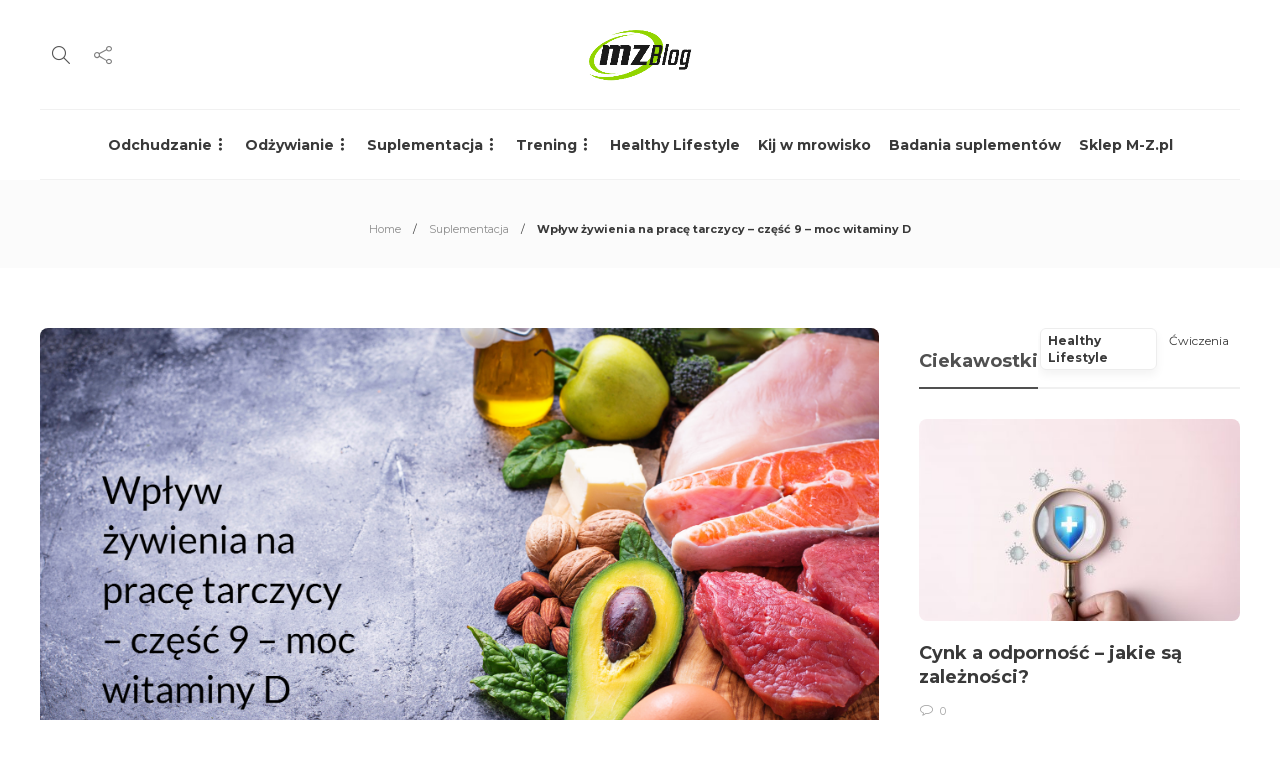

--- FILE ---
content_type: text/html; charset=UTF-8
request_url: https://www.muscle-zone.pl/blog/wplyw-zywienia-na-prace-tarczycy-czesc-9-moc-witaminy-d/
body_size: 29574
content:
<!DOCTYPE html>
<html lang="pl-PL">
<head><meta charset="UTF-8"><script>if(navigator.userAgent.match(/MSIE|Internet Explorer/i)||navigator.userAgent.match(/Trident\/7\..*?rv:11/i)){var href=document.location.href;if(!href.match(/[?&]nowprocket/)){if(href.indexOf("?")==-1){if(href.indexOf("#")==-1){document.location.href=href+"?nowprocket=1"}else{document.location.href=href.replace("#","?nowprocket=1#")}}else{if(href.indexOf("#")==-1){document.location.href=href+"&nowprocket=1"}else{document.location.href=href.replace("#","&nowprocket=1#")}}}}</script><script>class RocketLazyLoadScripts{constructor(){this.triggerEvents=["keydown","mousedown","mousemove","touchmove","touchstart","touchend","wheel"],this.userEventHandler=this._triggerListener.bind(this),this.touchStartHandler=this._onTouchStart.bind(this),this.touchMoveHandler=this._onTouchMove.bind(this),this.touchEndHandler=this._onTouchEnd.bind(this),this.clickHandler=this._onClick.bind(this),this.interceptedClicks=[],window.addEventListener("pageshow",(e=>{this.persisted=e.persisted})),window.addEventListener("DOMContentLoaded",(()=>{this._preconnect3rdParties()})),this.delayedScripts={normal:[],async:[],defer:[]},this.allJQueries=[]}_addUserInteractionListener(e){document.hidden?e._triggerListener():(this.triggerEvents.forEach((t=>window.addEventListener(t,e.userEventHandler,{passive:!0}))),window.addEventListener("touchstart",e.touchStartHandler,{passive:!0}),window.addEventListener("mousedown",e.touchStartHandler),document.addEventListener("visibilitychange",e.userEventHandler))}_removeUserInteractionListener(){this.triggerEvents.forEach((e=>window.removeEventListener(e,this.userEventHandler,{passive:!0}))),document.removeEventListener("visibilitychange",this.userEventHandler)}_onTouchStart(e){"HTML"!==e.target.tagName&&(window.addEventListener("touchend",this.touchEndHandler),window.addEventListener("mouseup",this.touchEndHandler),window.addEventListener("touchmove",this.touchMoveHandler,{passive:!0}),window.addEventListener("mousemove",this.touchMoveHandler),e.target.addEventListener("click",this.clickHandler),this._renameDOMAttribute(e.target,"onclick","rocket-onclick"))}_onTouchMove(e){window.removeEventListener("touchend",this.touchEndHandler),window.removeEventListener("mouseup",this.touchEndHandler),window.removeEventListener("touchmove",this.touchMoveHandler,{passive:!0}),window.removeEventListener("mousemove",this.touchMoveHandler),e.target.removeEventListener("click",this.clickHandler),this._renameDOMAttribute(e.target,"rocket-onclick","onclick")}_onTouchEnd(e){window.removeEventListener("touchend",this.touchEndHandler),window.removeEventListener("mouseup",this.touchEndHandler),window.removeEventListener("touchmove",this.touchMoveHandler,{passive:!0}),window.removeEventListener("mousemove",this.touchMoveHandler)}_onClick(e){e.target.removeEventListener("click",this.clickHandler),this._renameDOMAttribute(e.target,"rocket-onclick","onclick"),this.interceptedClicks.push(e),e.preventDefault(),e.stopPropagation(),e.stopImmediatePropagation()}_replayClicks(){window.removeEventListener("touchstart",this.touchStartHandler,{passive:!0}),window.removeEventListener("mousedown",this.touchStartHandler),this.interceptedClicks.forEach((e=>{e.target.dispatchEvent(new MouseEvent("click",{view:e.view,bubbles:!0,cancelable:!0}))}))}_renameDOMAttribute(e,t,n){e.hasAttribute&&e.hasAttribute(t)&&(event.target.setAttribute(n,event.target.getAttribute(t)),event.target.removeAttribute(t))}_triggerListener(){this._removeUserInteractionListener(this),"loading"===document.readyState?document.addEventListener("DOMContentLoaded",this._loadEverythingNow.bind(this)):this._loadEverythingNow()}_preconnect3rdParties(){let e=[];document.querySelectorAll("script[type=rocketlazyloadscript]").forEach((t=>{if(t.hasAttribute("src")){const n=new URL(t.src).origin;n!==location.origin&&e.push({src:n,crossOrigin:t.crossOrigin||"module"===t.getAttribute("data-rocket-type")})}})),e=[...new Map(e.map((e=>[JSON.stringify(e),e]))).values()],this._batchInjectResourceHints(e,"preconnect")}async _loadEverythingNow(){this.lastBreath=Date.now(),this._delayEventListeners(),this._delayJQueryReady(this),this._handleDocumentWrite(),this._registerAllDelayedScripts(),this._preloadAllScripts(),await this._loadScriptsFromList(this.delayedScripts.normal),await this._loadScriptsFromList(this.delayedScripts.defer),await this._loadScriptsFromList(this.delayedScripts.async);try{await this._triggerDOMContentLoaded(),await this._triggerWindowLoad()}catch(e){}window.dispatchEvent(new Event("rocket-allScriptsLoaded")),this._replayClicks()}_registerAllDelayedScripts(){document.querySelectorAll("script[type=rocketlazyloadscript]").forEach((e=>{e.hasAttribute("src")?e.hasAttribute("async")&&!1!==e.async?this.delayedScripts.async.push(e):e.hasAttribute("defer")&&!1!==e.defer||"module"===e.getAttribute("data-rocket-type")?this.delayedScripts.defer.push(e):this.delayedScripts.normal.push(e):this.delayedScripts.normal.push(e)}))}async _transformScript(e){return await this._littleBreath(),new Promise((t=>{const n=document.createElement("script");[...e.attributes].forEach((e=>{let t=e.nodeName;"type"!==t&&("data-rocket-type"===t&&(t="type"),n.setAttribute(t,e.nodeValue))})),e.hasAttribute("src")?(n.addEventListener("load",t),n.addEventListener("error",t)):(n.text=e.text,t());try{e.parentNode.replaceChild(n,e)}catch(e){t()}}))}async _loadScriptsFromList(e){const t=e.shift();return t?(await this._transformScript(t),this._loadScriptsFromList(e)):Promise.resolve()}_preloadAllScripts(){this._batchInjectResourceHints([...this.delayedScripts.normal,...this.delayedScripts.defer,...this.delayedScripts.async],"preload")}_batchInjectResourceHints(e,t){var n=document.createDocumentFragment();e.forEach((e=>{if(e.src){const i=document.createElement("link");i.href=e.src,i.rel=t,"preconnect"!==t&&(i.as="script"),e.getAttribute&&"module"===e.getAttribute("data-rocket-type")&&(i.crossOrigin=!0),e.crossOrigin&&(i.crossOrigin=e.crossOrigin),n.appendChild(i)}})),document.head.appendChild(n)}_delayEventListeners(){let e={};function t(t,n){!function(t){function n(n){return e[t].eventsToRewrite.indexOf(n)>=0?"rocket-"+n:n}e[t]||(e[t]={originalFunctions:{add:t.addEventListener,remove:t.removeEventListener},eventsToRewrite:[]},t.addEventListener=function(){arguments[0]=n(arguments[0]),e[t].originalFunctions.add.apply(t,arguments)},t.removeEventListener=function(){arguments[0]=n(arguments[0]),e[t].originalFunctions.remove.apply(t,arguments)})}(t),e[t].eventsToRewrite.push(n)}function n(e,t){let n=e[t];Object.defineProperty(e,t,{get:()=>n||function(){},set(i){e["rocket"+t]=n=i}})}t(document,"DOMContentLoaded"),t(window,"DOMContentLoaded"),t(window,"load"),t(window,"pageshow"),t(document,"readystatechange"),n(document,"onreadystatechange"),n(window,"onload"),n(window,"onpageshow")}_delayJQueryReady(e){let t=window.jQuery;Object.defineProperty(window,"jQuery",{get:()=>t,set(n){if(n&&n.fn&&!e.allJQueries.includes(n)){n.fn.ready=n.fn.init.prototype.ready=function(t){e.domReadyFired?t.bind(document)(n):document.addEventListener("rocket-DOMContentLoaded",(()=>t.bind(document)(n)))};const t=n.fn.on;n.fn.on=n.fn.init.prototype.on=function(){if(this[0]===window){function e(e){return e.split(" ").map((e=>"load"===e||0===e.indexOf("load.")?"rocket-jquery-load":e)).join(" ")}"string"==typeof arguments[0]||arguments[0]instanceof String?arguments[0]=e(arguments[0]):"object"==typeof arguments[0]&&Object.keys(arguments[0]).forEach((t=>{delete Object.assign(arguments[0],{[e(t)]:arguments[0][t]})[t]}))}return t.apply(this,arguments),this},e.allJQueries.push(n)}t=n}})}async _triggerDOMContentLoaded(){this.domReadyFired=!0,await this._littleBreath(),document.dispatchEvent(new Event("rocket-DOMContentLoaded")),await this._littleBreath(),window.dispatchEvent(new Event("rocket-DOMContentLoaded")),await this._littleBreath(),document.dispatchEvent(new Event("rocket-readystatechange")),await this._littleBreath(),document.rocketonreadystatechange&&document.rocketonreadystatechange()}async _triggerWindowLoad(){await this._littleBreath(),window.dispatchEvent(new Event("rocket-load")),await this._littleBreath(),window.rocketonload&&window.rocketonload(),await this._littleBreath(),this.allJQueries.forEach((e=>e(window).trigger("rocket-jquery-load"))),await this._littleBreath();const e=new Event("rocket-pageshow");e.persisted=this.persisted,window.dispatchEvent(e),await this._littleBreath(),window.rocketonpageshow&&window.rocketonpageshow({persisted:this.persisted})}_handleDocumentWrite(){const e=new Map;document.write=document.writeln=function(t){const n=document.currentScript,i=document.createRange(),r=n.parentElement;let o=e.get(n);void 0===o&&(o=n.nextSibling,e.set(n,o));const s=document.createDocumentFragment();i.setStart(s,0),s.appendChild(i.createContextualFragment(t)),r.insertBefore(s,o)}}async _littleBreath(){Date.now()-this.lastBreath>45&&(await this._requestAnimFrame(),this.lastBreath=Date.now())}async _requestAnimFrame(){return document.hidden?new Promise((e=>setTimeout(e))):new Promise((e=>requestAnimationFrame(e)))}static run(){const e=new RocketLazyLoadScripts;e._addUserInteractionListener(e)}}RocketLazyLoadScripts.run();</script>
	
			<meta name="viewport" content="width=device-width, initial-scale=1">
		<meta name='robots' content='index, follow, max-image-preview:large, max-snippet:-1, max-video-preview:-1' />

	<!-- This site is optimized with the Yoast SEO plugin v23.1 - https://yoast.com/wordpress/plugins/seo/ -->
	<title>Wpływ żywienia na pracę tarczycy – część 9 – moc witaminy D</title><link rel="preload" as="style" href="https://fonts.googleapis.com/css?family=Montserrat%3A300%2C400%2C400i%2C700%7COpen%20Sans%3A300%2C400%2C400i%2C700%7CMontserrat%7CLato%3A100%2C100italic%2C200%2C200italic%2C300%2C300italic%2C400%2C400italic%2C500%2C500italic%2C600%2C600italic%2C700%2C700italic%2C800%2C800italic%2C900%2C900italic&#038;subset=latin-ext&#038;display=swap" /><link rel="stylesheet" href="https://fonts.googleapis.com/css?family=Montserrat%3A300%2C400%2C400i%2C700%7COpen%20Sans%3A300%2C400%2C400i%2C700%7CMontserrat%7CLato%3A100%2C100italic%2C200%2C200italic%2C300%2C300italic%2C400%2C400italic%2C500%2C500italic%2C600%2C600italic%2C700%2C700italic%2C800%2C800italic%2C900%2C900italic&#038;subset=latin-ext&#038;display=swap" media="print" onload="this.media='all'" /><noscript><link rel="stylesheet" href="https://fonts.googleapis.com/css?family=Montserrat%3A300%2C400%2C400i%2C700%7COpen%20Sans%3A300%2C400%2C400i%2C700%7CMontserrat%7CLato%3A100%2C100italic%2C200%2C200italic%2C300%2C300italic%2C400%2C400italic%2C500%2C500italic%2C600%2C600italic%2C700%2C700italic%2C800%2C800italic%2C900%2C900italic&#038;subset=latin-ext&#038;display=swap" /></noscript>
	<link rel="canonical" href="https://www.muscle-zone.pl/blog/wplyw-zywienia-na-prace-tarczycy-czesc-9-moc-witaminy-d/" />
	<meta property="og:locale" content="pl_PL" />
	<meta property="og:type" content="article" />
	<meta property="og:title" content="Wpływ żywienia na pracę tarczycy – część 9 – moc witaminy D" />
	<meta property="og:description" content="Na temat witaminy D przez wiele lat mówiło się tylko ogólnikowo, podkreślając jej podstawową rolę, którą jest utrzymanie homeostazy wapnia..." />
	<meta property="og:url" content="https://www.muscle-zone.pl/blog/wplyw-zywienia-na-prace-tarczycy-czesc-9-moc-witaminy-d/" />
	<meta property="og:site_name" content="Blog Muscle-Zone" />
	<meta property="article:published_time" content="2020-02-03T09:14:10+00:00" />
	<meta property="article:modified_time" content="2025-03-15T22:52:18+00:00" />
	<meta property="og:image" content="https://www.muscle-zone.pl/blog/wp-content/uploads_pl/2019/06/tarczyca-part9-1-1024x684.png" />
	<meta property="og:image:width" content="1024" />
	<meta property="og:image:height" content="684" />
	<meta property="og:image:type" content="image/png" />
	<meta name="author" content="Pawel Szewczyk" />
	<meta name="twitter:card" content="summary_large_image" />
	<meta name="twitter:label1" content="Napisane przez" />
	<meta name="twitter:data1" content="Pawel Szewczyk" />
	<meta name="twitter:label2" content="Szacowany czas czytania" />
	<meta name="twitter:data2" content="7 minut" />
	<script type="application/ld+json" class="yoast-schema-graph">{"@context":"https://schema.org","@graph":[{"@type":"WebPage","@id":"https://www.muscle-zone.pl/blog/wplyw-zywienia-na-prace-tarczycy-czesc-9-moc-witaminy-d/","url":"https://www.muscle-zone.pl/blog/wplyw-zywienia-na-prace-tarczycy-czesc-9-moc-witaminy-d/","name":"Wpływ żywienia na pracę tarczycy – część 9 – moc witaminy D","isPartOf":{"@id":"https://www.muscle-zone.pl/blog/#website"},"primaryImageOfPage":{"@id":"https://www.muscle-zone.pl/blog/wplyw-zywienia-na-prace-tarczycy-czesc-9-moc-witaminy-d/#primaryimage"},"image":{"@id":"https://www.muscle-zone.pl/blog/wplyw-zywienia-na-prace-tarczycy-czesc-9-moc-witaminy-d/#primaryimage"},"thumbnailUrl":"https://www.muscle-zone.pl/blog/wp-content/uploads_pl/2019/06/tarczyca-part9-1.png","datePublished":"2020-02-03T09:14:10+00:00","dateModified":"2025-03-15T22:52:18+00:00","author":{"@id":"https://www.muscle-zone.pl/blog/#/schema/person/1b3dc36ac43f81e4b8b91969cc5b5506"},"breadcrumb":{"@id":"https://www.muscle-zone.pl/blog/wplyw-zywienia-na-prace-tarczycy-czesc-9-moc-witaminy-d/#breadcrumb"},"inLanguage":"pl-PL","potentialAction":[{"@type":"ReadAction","target":["https://www.muscle-zone.pl/blog/wplyw-zywienia-na-prace-tarczycy-czesc-9-moc-witaminy-d/"]}]},{"@type":"ImageObject","inLanguage":"pl-PL","@id":"https://www.muscle-zone.pl/blog/wplyw-zywienia-na-prace-tarczycy-czesc-9-moc-witaminy-d/#primaryimage","url":"https://www.muscle-zone.pl/blog/wp-content/uploads_pl/2019/06/tarczyca-part9-1.png","contentUrl":"https://www.muscle-zone.pl/blog/wp-content/uploads_pl/2019/06/tarczyca-part9-1.png","width":2000,"height":1335},{"@type":"BreadcrumbList","@id":"https://www.muscle-zone.pl/blog/wplyw-zywienia-na-prace-tarczycy-czesc-9-moc-witaminy-d/#breadcrumb","itemListElement":[{"@type":"ListItem","position":1,"name":"Strona główna","item":"https://www.muscle-zone.pl/blog/"},{"@type":"ListItem","position":2,"name":"Wpływ żywienia na pracę tarczycy – część 9 – moc witaminy D"}]},{"@type":"WebSite","@id":"https://www.muscle-zone.pl/blog/#website","url":"https://www.muscle-zone.pl/blog/","name":"Blog Muscle-Zone","description":"","potentialAction":[{"@type":"SearchAction","target":{"@type":"EntryPoint","urlTemplate":"https://www.muscle-zone.pl/blog/?s={search_term_string}"},"query-input":"required name=search_term_string"}],"inLanguage":"pl-PL"},{"@type":"Person","@id":"https://www.muscle-zone.pl/blog/#/schema/person/1b3dc36ac43f81e4b8b91969cc5b5506","name":"Pawel Szewczyk","image":{"@type":"ImageObject","inLanguage":"pl-PL","@id":"https://www.muscle-zone.pl/blog/#/schema/person/image/","url":"https://secure.gravatar.com/avatar/?s=96&d=mm&r=g","contentUrl":"https://secure.gravatar.com/avatar/?s=96&d=mm&r=g","caption":"Pawel Szewczyk"},"url":"https://www.muscle-zone.pl/blog/author/pawel-szewczyk/"}]}</script>
	<!-- / Yoast SEO plugin. -->


<link rel='dns-prefetch' href='//fonts.googleapis.com' />
<link href='https://fonts.gstatic.com' crossorigin rel='preconnect' />
<link rel="alternate" type="application/rss+xml" title="Blog Muscle-Zone &raquo; Kanał z wpisami" href="https://www.muscle-zone.pl/blog/feed/" />
<link rel="alternate" type="application/rss+xml" title="Blog Muscle-Zone &raquo; Kanał z komentarzami" href="https://www.muscle-zone.pl/blog/comments/feed/" />
<link rel="alternate" type="application/rss+xml" title="Blog Muscle-Zone &raquo; Wpływ żywienia na pracę tarczycy – część 9 – moc witaminy D Kanał z komentarzami" href="https://www.muscle-zone.pl/blog/wplyw-zywienia-na-prace-tarczycy-czesc-9-moc-witaminy-d/feed/" />
<link rel="alternate" title="oEmbed (JSON)" type="application/json+oembed" href="https://www.muscle-zone.pl/blog/wp-json/oembed/1.0/embed?url=https%3A%2F%2Fwww.muscle-zone.pl%2Fblog%2Fwplyw-zywienia-na-prace-tarczycy-czesc-9-moc-witaminy-d%2F" />
<link rel="alternate" title="oEmbed (XML)" type="text/xml+oembed" href="https://www.muscle-zone.pl/blog/wp-json/oembed/1.0/embed?url=https%3A%2F%2Fwww.muscle-zone.pl%2Fblog%2Fwplyw-zywienia-na-prace-tarczycy-czesc-9-moc-witaminy-d%2F&#038;format=xml" />
<style id='wp-img-auto-sizes-contain-inline-css' type='text/css'>
img:is([sizes=auto i],[sizes^="auto," i]){contain-intrinsic-size:3000px 1500px}
/*# sourceURL=wp-img-auto-sizes-contain-inline-css */
</style>
<style id='wp-emoji-styles-inline-css' type='text/css'>

	img.wp-smiley, img.emoji {
		display: inline !important;
		border: none !important;
		box-shadow: none !important;
		height: 1em !important;
		width: 1em !important;
		margin: 0 0.07em !important;
		vertical-align: -0.1em !important;
		background: none !important;
		padding: 0 !important;
	}
/*# sourceURL=wp-emoji-styles-inline-css */
</style>
<style id='classic-theme-styles-inline-css' type='text/css'>
/*! This file is auto-generated */
.wp-block-button__link{color:#fff;background-color:#32373c;border-radius:9999px;box-shadow:none;text-decoration:none;padding:calc(.667em + 2px) calc(1.333em + 2px);font-size:1.125em}.wp-block-file__button{background:#32373c;color:#fff;text-decoration:none}
/*# sourceURL=/wp-includes/css/classic-themes.min.css */
</style>
<style id='global-styles-inline-css' type='text/css'>
:root{--wp--preset--aspect-ratio--square: 1;--wp--preset--aspect-ratio--4-3: 4/3;--wp--preset--aspect-ratio--3-4: 3/4;--wp--preset--aspect-ratio--3-2: 3/2;--wp--preset--aspect-ratio--2-3: 2/3;--wp--preset--aspect-ratio--16-9: 16/9;--wp--preset--aspect-ratio--9-16: 9/16;--wp--preset--color--black: #000000;--wp--preset--color--cyan-bluish-gray: #abb8c3;--wp--preset--color--white: #ffffff;--wp--preset--color--pale-pink: #f78da7;--wp--preset--color--vivid-red: #cf2e2e;--wp--preset--color--luminous-vivid-orange: #ff6900;--wp--preset--color--luminous-vivid-amber: #fcb900;--wp--preset--color--light-green-cyan: #7bdcb5;--wp--preset--color--vivid-green-cyan: #00d084;--wp--preset--color--pale-cyan-blue: #8ed1fc;--wp--preset--color--vivid-cyan-blue: #0693e3;--wp--preset--color--vivid-purple: #9b51e0;--wp--preset--gradient--vivid-cyan-blue-to-vivid-purple: linear-gradient(135deg,rgb(6,147,227) 0%,rgb(155,81,224) 100%);--wp--preset--gradient--light-green-cyan-to-vivid-green-cyan: linear-gradient(135deg,rgb(122,220,180) 0%,rgb(0,208,130) 100%);--wp--preset--gradient--luminous-vivid-amber-to-luminous-vivid-orange: linear-gradient(135deg,rgb(252,185,0) 0%,rgb(255,105,0) 100%);--wp--preset--gradient--luminous-vivid-orange-to-vivid-red: linear-gradient(135deg,rgb(255,105,0) 0%,rgb(207,46,46) 100%);--wp--preset--gradient--very-light-gray-to-cyan-bluish-gray: linear-gradient(135deg,rgb(238,238,238) 0%,rgb(169,184,195) 100%);--wp--preset--gradient--cool-to-warm-spectrum: linear-gradient(135deg,rgb(74,234,220) 0%,rgb(151,120,209) 20%,rgb(207,42,186) 40%,rgb(238,44,130) 60%,rgb(251,105,98) 80%,rgb(254,248,76) 100%);--wp--preset--gradient--blush-light-purple: linear-gradient(135deg,rgb(255,206,236) 0%,rgb(152,150,240) 100%);--wp--preset--gradient--blush-bordeaux: linear-gradient(135deg,rgb(254,205,165) 0%,rgb(254,45,45) 50%,rgb(107,0,62) 100%);--wp--preset--gradient--luminous-dusk: linear-gradient(135deg,rgb(255,203,112) 0%,rgb(199,81,192) 50%,rgb(65,88,208) 100%);--wp--preset--gradient--pale-ocean: linear-gradient(135deg,rgb(255,245,203) 0%,rgb(182,227,212) 50%,rgb(51,167,181) 100%);--wp--preset--gradient--electric-grass: linear-gradient(135deg,rgb(202,248,128) 0%,rgb(113,206,126) 100%);--wp--preset--gradient--midnight: linear-gradient(135deg,rgb(2,3,129) 0%,rgb(40,116,252) 100%);--wp--preset--font-size--small: 13px;--wp--preset--font-size--medium: 20px;--wp--preset--font-size--large: 36px;--wp--preset--font-size--x-large: 42px;--wp--preset--spacing--20: 0.44rem;--wp--preset--spacing--30: 0.67rem;--wp--preset--spacing--40: 1rem;--wp--preset--spacing--50: 1.5rem;--wp--preset--spacing--60: 2.25rem;--wp--preset--spacing--70: 3.38rem;--wp--preset--spacing--80: 5.06rem;--wp--preset--shadow--natural: 6px 6px 9px rgba(0, 0, 0, 0.2);--wp--preset--shadow--deep: 12px 12px 50px rgba(0, 0, 0, 0.4);--wp--preset--shadow--sharp: 6px 6px 0px rgba(0, 0, 0, 0.2);--wp--preset--shadow--outlined: 6px 6px 0px -3px rgb(255, 255, 255), 6px 6px rgb(0, 0, 0);--wp--preset--shadow--crisp: 6px 6px 0px rgb(0, 0, 0);}:where(.is-layout-flex){gap: 0.5em;}:where(.is-layout-grid){gap: 0.5em;}body .is-layout-flex{display: flex;}.is-layout-flex{flex-wrap: wrap;align-items: center;}.is-layout-flex > :is(*, div){margin: 0;}body .is-layout-grid{display: grid;}.is-layout-grid > :is(*, div){margin: 0;}:where(.wp-block-columns.is-layout-flex){gap: 2em;}:where(.wp-block-columns.is-layout-grid){gap: 2em;}:where(.wp-block-post-template.is-layout-flex){gap: 1.25em;}:where(.wp-block-post-template.is-layout-grid){gap: 1.25em;}.has-black-color{color: var(--wp--preset--color--black) !important;}.has-cyan-bluish-gray-color{color: var(--wp--preset--color--cyan-bluish-gray) !important;}.has-white-color{color: var(--wp--preset--color--white) !important;}.has-pale-pink-color{color: var(--wp--preset--color--pale-pink) !important;}.has-vivid-red-color{color: var(--wp--preset--color--vivid-red) !important;}.has-luminous-vivid-orange-color{color: var(--wp--preset--color--luminous-vivid-orange) !important;}.has-luminous-vivid-amber-color{color: var(--wp--preset--color--luminous-vivid-amber) !important;}.has-light-green-cyan-color{color: var(--wp--preset--color--light-green-cyan) !important;}.has-vivid-green-cyan-color{color: var(--wp--preset--color--vivid-green-cyan) !important;}.has-pale-cyan-blue-color{color: var(--wp--preset--color--pale-cyan-blue) !important;}.has-vivid-cyan-blue-color{color: var(--wp--preset--color--vivid-cyan-blue) !important;}.has-vivid-purple-color{color: var(--wp--preset--color--vivid-purple) !important;}.has-black-background-color{background-color: var(--wp--preset--color--black) !important;}.has-cyan-bluish-gray-background-color{background-color: var(--wp--preset--color--cyan-bluish-gray) !important;}.has-white-background-color{background-color: var(--wp--preset--color--white) !important;}.has-pale-pink-background-color{background-color: var(--wp--preset--color--pale-pink) !important;}.has-vivid-red-background-color{background-color: var(--wp--preset--color--vivid-red) !important;}.has-luminous-vivid-orange-background-color{background-color: var(--wp--preset--color--luminous-vivid-orange) !important;}.has-luminous-vivid-amber-background-color{background-color: var(--wp--preset--color--luminous-vivid-amber) !important;}.has-light-green-cyan-background-color{background-color: var(--wp--preset--color--light-green-cyan) !important;}.has-vivid-green-cyan-background-color{background-color: var(--wp--preset--color--vivid-green-cyan) !important;}.has-pale-cyan-blue-background-color{background-color: var(--wp--preset--color--pale-cyan-blue) !important;}.has-vivid-cyan-blue-background-color{background-color: var(--wp--preset--color--vivid-cyan-blue) !important;}.has-vivid-purple-background-color{background-color: var(--wp--preset--color--vivid-purple) !important;}.has-black-border-color{border-color: var(--wp--preset--color--black) !important;}.has-cyan-bluish-gray-border-color{border-color: var(--wp--preset--color--cyan-bluish-gray) !important;}.has-white-border-color{border-color: var(--wp--preset--color--white) !important;}.has-pale-pink-border-color{border-color: var(--wp--preset--color--pale-pink) !important;}.has-vivid-red-border-color{border-color: var(--wp--preset--color--vivid-red) !important;}.has-luminous-vivid-orange-border-color{border-color: var(--wp--preset--color--luminous-vivid-orange) !important;}.has-luminous-vivid-amber-border-color{border-color: var(--wp--preset--color--luminous-vivid-amber) !important;}.has-light-green-cyan-border-color{border-color: var(--wp--preset--color--light-green-cyan) !important;}.has-vivid-green-cyan-border-color{border-color: var(--wp--preset--color--vivid-green-cyan) !important;}.has-pale-cyan-blue-border-color{border-color: var(--wp--preset--color--pale-cyan-blue) !important;}.has-vivid-cyan-blue-border-color{border-color: var(--wp--preset--color--vivid-cyan-blue) !important;}.has-vivid-purple-border-color{border-color: var(--wp--preset--color--vivid-purple) !important;}.has-vivid-cyan-blue-to-vivid-purple-gradient-background{background: var(--wp--preset--gradient--vivid-cyan-blue-to-vivid-purple) !important;}.has-light-green-cyan-to-vivid-green-cyan-gradient-background{background: var(--wp--preset--gradient--light-green-cyan-to-vivid-green-cyan) !important;}.has-luminous-vivid-amber-to-luminous-vivid-orange-gradient-background{background: var(--wp--preset--gradient--luminous-vivid-amber-to-luminous-vivid-orange) !important;}.has-luminous-vivid-orange-to-vivid-red-gradient-background{background: var(--wp--preset--gradient--luminous-vivid-orange-to-vivid-red) !important;}.has-very-light-gray-to-cyan-bluish-gray-gradient-background{background: var(--wp--preset--gradient--very-light-gray-to-cyan-bluish-gray) !important;}.has-cool-to-warm-spectrum-gradient-background{background: var(--wp--preset--gradient--cool-to-warm-spectrum) !important;}.has-blush-light-purple-gradient-background{background: var(--wp--preset--gradient--blush-light-purple) !important;}.has-blush-bordeaux-gradient-background{background: var(--wp--preset--gradient--blush-bordeaux) !important;}.has-luminous-dusk-gradient-background{background: var(--wp--preset--gradient--luminous-dusk) !important;}.has-pale-ocean-gradient-background{background: var(--wp--preset--gradient--pale-ocean) !important;}.has-electric-grass-gradient-background{background: var(--wp--preset--gradient--electric-grass) !important;}.has-midnight-gradient-background{background: var(--wp--preset--gradient--midnight) !important;}.has-small-font-size{font-size: var(--wp--preset--font-size--small) !important;}.has-medium-font-size{font-size: var(--wp--preset--font-size--medium) !important;}.has-large-font-size{font-size: var(--wp--preset--font-size--large) !important;}.has-x-large-font-size{font-size: var(--wp--preset--font-size--x-large) !important;}
:where(.wp-block-post-template.is-layout-flex){gap: 1.25em;}:where(.wp-block-post-template.is-layout-grid){gap: 1.25em;}
:where(.wp-block-term-template.is-layout-flex){gap: 1.25em;}:where(.wp-block-term-template.is-layout-grid){gap: 1.25em;}
:where(.wp-block-columns.is-layout-flex){gap: 2em;}:where(.wp-block-columns.is-layout-grid){gap: 2em;}
:root :where(.wp-block-pullquote){font-size: 1.5em;line-height: 1.6;}
/*# sourceURL=global-styles-inline-css */
</style>
<link data-minify="1" rel='stylesheet' id='redux-extendify-styles-css' href='https://www.muscle-zone.pl/blog/wp-content/cache/min/1/blog/wp-content/plugins/redux-framework/redux-core/assets/css/extendify-utilities.css?ver=1764924087' type='text/css' media='all' />
<link rel='stylesheet' id='wp-user-profile-avatar-frontend-css' href='https://www.muscle-zone.pl/blog/wp-content/plugins/wp-user-profile-avatar/assets/css/frontend.min.css?ver=6.9' type='text/css' media='all' />
<link data-minify="1" rel='stylesheet' id='bootstrap-css' href='https://www.muscle-zone.pl/blog/wp-content/cache/min/1/blog/wp-content/themes/gillion/css/plugins/bootstrap.min.css?ver=1764924087' type='text/css' media='all' />
<link data-minify="1" rel='stylesheet' id='font-awesome-css' href='https://www.muscle-zone.pl/blog/wp-content/cache/min/1/blog/wp-content/plugins/elementor/assets/lib/font-awesome/css/font-awesome.min.css?ver=1764924087' type='text/css' media='all' />
<link data-minify="1" rel='stylesheet' id='gillion-plugins-css' href='https://www.muscle-zone.pl/blog/wp-content/cache/min/1/blog/wp-content/themes/gillion/css/plugins.css?ver=1764924087' type='text/css' media='all' />
<link data-minify="1" rel='stylesheet' id='gillion-styles-css' href='https://www.muscle-zone.pl/blog/wp-content/cache/min/1/blog/wp-content/themes/gillion/style.css?ver=1764924087' type='text/css' media='all' />
<link data-minify="1" rel='stylesheet' id='gillion-responsive-css' href='https://www.muscle-zone.pl/blog/wp-content/cache/min/1/blog/wp-content/themes/gillion/css/responsive.css?ver=1764924087' type='text/css' media='all' />
<style id='gillion-responsive-inline-css' type='text/css'>
@media (min-width: 1250px) {.container { max-width: 1200px!important;min-width: 1200px!important; width: 1200px!important;}/* Elementor Page Builder */.elementor-section-boxed.elementor-top-section > .elementor-container { width: 1200px;min-width: auto;max-width: 100%; }.elementor-section-boxed.elementor-top-section > .elementor-container .elementor-section > .elementor-container {width: 100%;}} 



/*# sourceURL=gillion-responsive-inline-css */
</style>
<link data-minify="1" rel='stylesheet' id='gillion-theme-settings-css' href='https://www.muscle-zone.pl/blog/wp-content/cache/min/1/blog/wp-content/uploads_pl/gillion-dynamic-styles.css?ver=1764924087' type='text/css' media='all' />
<link data-minify="1" rel='stylesheet' id='plyr-css' href='https://www.muscle-zone.pl/blog/wp-content/cache/min/1/blog/wp-content/themes/gillion/css/plugins/plyr.css?ver=1764924087' type='text/css' media='all' />

<link data-minify="1" rel='stylesheet' id='elementor-icons-css' href='https://www.muscle-zone.pl/blog/wp-content/cache/min/1/blog/wp-content/plugins/elementor/assets/lib/eicons/css/elementor-icons.min.css?ver=1764924087' type='text/css' media='all' />
<link rel='stylesheet' id='elementor-frontend-css' href='https://www.muscle-zone.pl/blog/wp-content/plugins/elementor/assets/css/frontend.min.css?ver=3.33.3' type='text/css' media='all' />
<link rel='stylesheet' id='elementor-post-41242-css' href='https://www.muscle-zone.pl/blog/wp-content/uploads_pl/elementor/css/post-41242.css?ver=1764924087' type='text/css' media='all' />
<noscript></noscript><style id='rocket-lazyload-inline-css' type='text/css'>
.rll-youtube-player{position:relative;padding-bottom:56.23%;height:0;overflow:hidden;max-width:100%;}.rll-youtube-player:focus-within{outline: 2px solid currentColor;outline-offset: 5px;}.rll-youtube-player iframe{position:absolute;top:0;left:0;width:100%;height:100%;z-index:100;background:0 0}.rll-youtube-player img{bottom:0;display:block;left:0;margin:auto;max-width:100%;width:100%;position:absolute;right:0;top:0;border:none;height:auto;-webkit-transition:.4s all;-moz-transition:.4s all;transition:.4s all}.rll-youtube-player img:hover{-webkit-filter:brightness(75%)}.rll-youtube-player .play{height:100%;width:100%;left:0;top:0;position:absolute;background:url(https://www.muscle-zone.pl/blog/wp-content/plugins/wp-rocket/assets/img/youtube.png) no-repeat center;background-color: transparent !important;cursor:pointer;border:none;}
/*# sourceURL=rocket-lazyload-inline-css */
</style>

<script type="rocketlazyloadscript" data-rocket-type="text/javascript" src="https://www.muscle-zone.pl/blog/wp-includes/js/jquery/jquery.min.js?ver=3.7.1" id="jquery-core-js" defer></script>
<script type="rocketlazyloadscript" data-rocket-type="text/javascript" src="https://www.muscle-zone.pl/blog/wp-includes/js/jquery/jquery-migrate.min.js?ver=3.4.1" id="jquery-migrate-js" defer></script>
<script type="rocketlazyloadscript" data-minify="1" data-rocket-type="text/javascript" src="https://www.muscle-zone.pl/blog/wp-content/cache/min/1/blog/wp-content/themes/gillion/js/plugins.js?ver=1750352352" id="gillion-plugins-js" defer></script>
<script type="text/javascript" id="gillion-scripts-js-extra">
/* <![CDATA[ */
var gillion_loadmore_posts = {"ajax_url":"https://www.muscle-zone.pl/blog/wp-admin/admin-ajax.php"};
var gillion = {"siteurl":"https://www.muscle-zone.pl/blog/","loggedin":"","page_loader":"0","notice":"","header_animation_dropdown_delay":"1000","header_animation_dropdown":"easeOutQuint","header_animation_dropdown_speed":"300","lightbox_opacity":"0.88","lightbox_transition":"elastic","page_numbers_prev":"Poprzedni","page_numbers_next":"Nast\u0119pny","rtl_support":"","footer_parallax":"","social_share":"{\"facebook\":\"1\"}","text_show_all":"Show All","single_post_slider_parallax":"1"};
//# sourceURL=gillion-scripts-js-extra
/* ]]> */
</script>
<script type="rocketlazyloadscript" data-minify="1" data-rocket-type="text/javascript" src="https://www.muscle-zone.pl/blog/wp-content/cache/min/1/blog/wp-content/themes/gillion/js/scripts.js?ver=1750352352" id="gillion-scripts-js" defer></script>
<script type="rocketlazyloadscript" data-rocket-type="text/javascript" src="https://www.muscle-zone.pl/blog/wp-content/themes/gillion/js/plugins/plyr.min.js?ver=6.9" id="plyr-js" defer></script>
<link rel="https://api.w.org/" href="https://www.muscle-zone.pl/blog/wp-json/" /><link rel="alternate" title="JSON" type="application/json" href="https://www.muscle-zone.pl/blog/wp-json/wp/v2/posts/21886" /><link rel="EditURI" type="application/rsd+xml" title="RSD" href="https://www.muscle-zone.pl/blog/xmlrpc.php?rsd" />
<meta name="generator" content="WordPress 6.9" />
<link rel='shortlink' href='https://www.muscle-zone.pl/blog/?p=21886' />
<meta name="generator" content="Redux 4.4.1" /><meta name="cdp-version" content="1.5.0" /><meta name="generator" content="Elementor 3.33.3; features: additional_custom_breakpoints; settings: css_print_method-external, google_font-enabled, font_display-swap">
			<style>
				.e-con.e-parent:nth-of-type(n+4):not(.e-lazyloaded):not(.e-no-lazyload),
				.e-con.e-parent:nth-of-type(n+4):not(.e-lazyloaded):not(.e-no-lazyload) * {
					background-image: none !important;
				}
				@media screen and (max-height: 1024px) {
					.e-con.e-parent:nth-of-type(n+3):not(.e-lazyloaded):not(.e-no-lazyload),
					.e-con.e-parent:nth-of-type(n+3):not(.e-lazyloaded):not(.e-no-lazyload) * {
						background-image: none !important;
					}
				}
				@media screen and (max-height: 640px) {
					.e-con.e-parent:nth-of-type(n+2):not(.e-lazyloaded):not(.e-no-lazyload),
					.e-con.e-parent:nth-of-type(n+2):not(.e-lazyloaded):not(.e-no-lazyload) * {
						background-image: none !important;
					}
				}
			</style>
			<script type="rocketlazyloadscript">document.addEventListener("DOMContentLoaded", function() {
    var authorLinks = document.querySelectorAll(".sh-comment-author a");
    authorLinks.forEach(function(link) {
        var authorName = link.textContent;
        var span = document.createElement("span");
        span.className = "sh-comment-author";
        span.textContent = authorName;
        link.parentNode.replaceChild(span, link);
    });
});</script><script type="rocketlazyloadscript">document.addEventListener("DOMContentLoaded", function() {
    var footerLinks = document.querySelectorAll('.sh-widget-connected-list a');
    footerLinks.forEach(function(link) {
        link.setAttribute('rel', 'nofollow');
    });

    var headLinks = document.querySelectorAll('.sub-menu.sh-nav-share-ul a');
    headLinks.forEach(function(link) {
        link.setAttribute('rel', 'nofollow');
    });
});</script><noscript><style id="rocket-lazyload-nojs-css">.rll-youtube-player, [data-lazy-src]{display:none !important;}</style></noscript>	<!-- Google tag (gtag.js) -->
<script type="rocketlazyloadscript" async src="https://www.googletagmanager.com/gtag/js?id=G-EKVKCMXDJ7"></script>
<script type="rocketlazyloadscript">
  window.dataLayer = window.dataLayer || [];
  function gtag(){dataLayer.push(arguments);}
  gtag('js', new Date());

  gtag('config', 'G-EKVKCMXDJ7');
</script>
</head>
<body class="wp-singular post-template-default single single-post postid-21886 single-format-standard wp-theme-gillion singular sh-body-header-sticky sh-bookmarks-style_title sh-title-style2 sh-section-tabs-style3 sh-carousel-style2 sh-carousel-position-bottom sh-post-categories-style2 sh-review-style2 sh-meta-order-top sh-instagram-widget-columns3 sh-categories-position-image sh-media-icon-style2 sh-wc-labels-off sh-instagram-widget-with-button elementor-default elementor-kit-41242 elementor-page elementor-page-21886" >


<div class="sh-header-side">
			
<div id="advertise-2" class="widget_advertise widget-item widget_advertise">
	
			<div class="sh-widget-title-styling">
				<h5 class="widget-title">Advertise</h5>
			</div>
		
</div>
<div id="subscribe-2" class="widget_sh_mailChimp widget_sh_mailChimp_style1 widget-item widget_subscribe">
	
	
	
</div><div id="posts_slider-3" class="widget_facebook widget-item widget_posts_slider">
			<div class="widget-slide-arrows-container not-slider">
			<div class="sh-widget-title-styling"><h5 class="widget-title">Popularne artykuły</h5></div>            		</div>
	
			
            <div class="sh-widget-posts-slider">
				<div class="sh-widget-posts-slider-group">
				
						<div class="sh-widget-posts-slider-item sh-widget-posts-slider-style1 style4">
							<a data-bg="https://www.muscle-zone.pl/blog/wp-content/uploads_pl/2025/04/Omega-3-pod-lupa-szczegolowa-analiza-suplementow-Apollos-Hegemony-i-MZ-Store-80x80.png" href="https://www.muscle-zone.pl/blog/omega-3-pod-lupa-szczegolowa-analiza-suplementow-apollos-hegemony-i-mz-store/" class="sh-widget-posts-slider-thumbnail rocket-lazyload" style=""></a>
							<div class="sh-widget-posts-slider-content">
								<a href="https://www.muscle-zone.pl/blog/omega-3-pod-lupa-szczegolowa-analiza-suplementow-apollos-hegemony-i-mz-store/">
									<h5 class="post-title">
										Omega-3 pod lupą &#8211; szczegółowa analiza suplementów Apollo&#8217;s Hegemony i MZ-Store&nbsp;<span class="post-read-later post-read-later-guest" href="#login-register" data-type="add" data-id="44267"><i class="fa fa-bookmark-o"></i></span>									</h5>
								</a>
								<div class="post-meta">
									
    <div class="post-meta-content">
        
                                            <span class="post-auhor-date">
                    <a href="https://www.muscle-zone.pl/blog/omega-3-pod-lupa-szczegolowa-analiza-suplementow-apollos-hegemony-i-mz-store/" class="post-date">
                                                    9 miesięcy ago                                            </a>
                </span>
                    
                
                
                            <span class="post-readtime">
                <i class="icon icon-clock"></i>
                5 min <span>read</span>            </span>
        
                
                                            <span class="responsive-post-read-later">
                    &nbsp;<span class="post-read-later post-read-later-guest" href="#login-register" data-type="add" data-id="44267"><i class="fa fa-bookmark-o"></i></span>                </span>
                        </div>

								</div>
							</div>
						</div>

					
						<div class="sh-widget-posts-slider-item sh-widget-posts-slider-style1 style4">
							<a data-bg="https://www.muscle-zone.pl/blog/wp-content/uploads_pl/2023/07/28-Badania-suplementow-–-Apollos-Hegemony-Ultra-Fish-Oil-80x80.jpg" href="https://www.muscle-zone.pl/blog/28-badania-suplementow-apollos-hegemony-ultra-fish-oil/" class="sh-widget-posts-slider-thumbnail rocket-lazyload" style=""></a>
							<div class="sh-widget-posts-slider-content">
								<a href="https://www.muscle-zone.pl/blog/28-badania-suplementow-apollos-hegemony-ultra-fish-oil/">
									<h5 class="post-title">
										#28 Badania suplementów – Apollo’s Hegemony Ultra Fish Oil&nbsp;<span class="post-read-later post-read-later-guest" href="#login-register" data-type="add" data-id="41637"><i class="fa fa-bookmark-o"></i></span>									</h5>
								</a>
								<div class="post-meta">
									
    <div class="post-meta-content">
        
                                            <span class="post-auhor-date">
                    <a href="https://www.muscle-zone.pl/blog/28-badania-suplementow-apollos-hegemony-ultra-fish-oil/" class="post-date">
                                                    2 lata ago                                            </a>
                </span>
                    
                
                
                            <span class="post-readtime">
                <i class="icon icon-clock"></i>
                3 min <span>read</span>            </span>
        
                
                                            <span class="responsive-post-read-later">
                    &nbsp;<span class="post-read-later post-read-later-guest" href="#login-register" data-type="add" data-id="41637"><i class="fa fa-bookmark-o"></i></span>                </span>
                        </div>

								</div>
							</div>
						</div>

					
						<div class="sh-widget-posts-slider-item sh-widget-posts-slider-style1 style4">
							<a data-bg="https://www.muscle-zone.pl/blog/wp-content/uploads_pl/2024/04/Dawkowanie-PQQ-–-jakie-dawki-sa-bezpieczne-80x80.jpg" href="https://www.muscle-zone.pl/blog/dawkowanie-pqq-jakie-dawki-sa-bezpieczne/" class="sh-widget-posts-slider-thumbnail rocket-lazyload" style=""></a>
							<div class="sh-widget-posts-slider-content">
								<a href="https://www.muscle-zone.pl/blog/dawkowanie-pqq-jakie-dawki-sa-bezpieczne/">
									<h5 class="post-title">
										Dawkowanie PQQ – jakie dawki są bezpieczne?&nbsp;<span class="post-read-later post-read-later-guest" href="#login-register" data-type="add" data-id="42576"><i class="fa fa-bookmark-o"></i></span>									</h5>
								</a>
								<div class="post-meta">
									
    <div class="post-meta-content">
        
                                            <span class="post-auhor-date">
                    <a href="https://www.muscle-zone.pl/blog/dawkowanie-pqq-jakie-dawki-sa-bezpieczne/" class="post-date">
                                                    2 lata ago                                            </a>
                </span>
                    
                
                
                            <span class="post-readtime">
                <i class="icon icon-clock"></i>
                3 min <span>read</span>            </span>
        
                
                                            <span class="responsive-post-read-later">
                    &nbsp;<span class="post-read-later post-read-later-guest" href="#login-register" data-type="add" data-id="42576"><i class="fa fa-bookmark-o"></i></span>                </span>
                        </div>

								</div>
							</div>
						</div>

					
						<div class="sh-widget-posts-slider-item sh-widget-posts-slider-style1 style4">
							<a data-bg="https://www.muscle-zone.pl/blog/wp-content/uploads_pl/2024/08/Najnowsze-badania-nad-witamina-D3-koniecznosc-personalizacji-zalecen-80x80.jpeg" href="https://www.muscle-zone.pl/blog/najnowsze-badania-nad-witamina-d3/" class="sh-widget-posts-slider-thumbnail rocket-lazyload" style=""></a>
							<div class="sh-widget-posts-slider-content">
								<a href="https://www.muscle-zone.pl/blog/najnowsze-badania-nad-witamina-d3/">
									<h5 class="post-title">
										Najnowsze badania nad witaminą D3 &#8211; konieczność personalizacji zaleceń&nbsp;<span class="post-read-later post-read-later-guest" href="#login-register" data-type="add" data-id="42843"><i class="fa fa-bookmark-o"></i></span>									</h5>
								</a>
								<div class="post-meta">
									
    <div class="post-meta-content">
        
                                            <span class="post-auhor-date">
                    <a href="https://www.muscle-zone.pl/blog/najnowsze-badania-nad-witamina-d3/" class="post-date">
                                                    2 lata ago                                            </a>
                </span>
                    
                
                
                            <span class="post-readtime">
                <i class="icon icon-clock"></i>
                10 min <span>read</span>            </span>
        
                
                                            <span class="responsive-post-read-later">
                    &nbsp;<span class="post-read-later post-read-later-guest" href="#login-register" data-type="add" data-id="42843"><i class="fa fa-bookmark-o"></i></span>                </span>
                        </div>

								</div>
							</div>
						</div>

					
						<div class="sh-widget-posts-slider-item sh-widget-posts-slider-style1 style4">
							<a data-bg="https://www.muscle-zone.pl/blog/wp-content/uploads_pl/2024/03/Cynk-a-odpornosc-–-jakie-sa-zaleznosci-80x80.jpg" href="https://www.muscle-zone.pl/blog/cynk-a-odpornosc-jakie-sa-zaleznosci/" class="sh-widget-posts-slider-thumbnail rocket-lazyload" style=""></a>
							<div class="sh-widget-posts-slider-content">
								<a href="https://www.muscle-zone.pl/blog/cynk-a-odpornosc-jakie-sa-zaleznosci/">
									<h5 class="post-title">
										Cynk a odporność – jakie są zależności?&nbsp;<span class="post-read-later post-read-later-guest" href="#login-register" data-type="add" data-id="42572"><i class="fa fa-bookmark-o"></i></span>									</h5>
								</a>
								<div class="post-meta">
									
    <div class="post-meta-content">
        
                                            <span class="post-auhor-date">
                    <a href="https://www.muscle-zone.pl/blog/cynk-a-odpornosc-jakie-sa-zaleznosci/" class="post-date">
                                                    2 lata ago                                            </a>
                </span>
                    
                
                
                            <span class="post-readtime">
                <i class="icon icon-clock"></i>
                4 min <span>read</span>            </span>
        
                
                                            <span class="responsive-post-read-later">
                    &nbsp;<span class="post-read-later post-read-later-guest" href="#login-register" data-type="add" data-id="42572"><i class="fa fa-bookmark-o"></i></span>                </span>
                        </div>

								</div>
							</div>
						</div>

					
						<div class="sh-widget-posts-slider-item sh-widget-posts-slider-style1 style4">
							<a data-bg="https://www.muscle-zone.pl/blog/wp-content/uploads_pl/2024/03/Magnez-a-skora-–-jakie-sa-zaleznosci-80x80.jpg" href="https://www.muscle-zone.pl/blog/magnez-a-skora-jakie-sa-zaleznosci/" class="sh-widget-posts-slider-thumbnail rocket-lazyload" style=""></a>
							<div class="sh-widget-posts-slider-content">
								<a href="https://www.muscle-zone.pl/blog/magnez-a-skora-jakie-sa-zaleznosci/">
									<h5 class="post-title">
										Magnez a skóra – jakie są zależności?&nbsp;<span class="post-read-later post-read-later-guest" href="#login-register" data-type="add" data-id="42565"><i class="fa fa-bookmark-o"></i></span>									</h5>
								</a>
								<div class="post-meta">
									
    <div class="post-meta-content">
        
                                            <span class="post-auhor-date">
                    <a href="https://www.muscle-zone.pl/blog/magnez-a-skora-jakie-sa-zaleznosci/" class="post-date">
                                                    2 lata ago                                            </a>
                </span>
                    
                
                
                            <span class="post-readtime">
                <i class="icon icon-clock"></i>
                5 min <span>read</span>            </span>
        
                
                                            <span class="responsive-post-read-later">
                    &nbsp;<span class="post-read-later post-read-later-guest" href="#login-register" data-type="add" data-id="42565"><i class="fa fa-bookmark-o"></i></span>                </span>
                        </div>

								</div>
							</div>
						</div>

									</div>
			</div>

			
            <div class="widget-slide-arrows sh-carousel-buttons-styling"></div>
    
</div>	</div>
<div class="sh-header-side-overlay"></div>

	<div id="page-container" class="">
		
														<header class="primary-mobile">
						<div id="header-mobile" class="sh-header-mobile">
	<div class="sh-header-mobile-navigation">
		<div class="container">
			<div class="sh-table sh-header-mobile-table">
				<div class="sh-table-cell">

										<nav id="header-navigation-mobile" class="header-standard-position sh-header-mobile-navigation-left">
						<div class="sh-nav-container">
							<ul class="sh-nav">
								<li>
									<div class="sh-hamburger-menu sh-nav-dropdown">
					                	<span></span>
					                	<span></span>
					                	<span></span>
					                	<span></span>
					                </div>
								</li>
							</ul>
						</div>
					</nav>

				</div>
				<div class="sh-table-cell sh-header-logo-container">

										        <div class="header-logo">
            <a href="https://www.muscle-zone.pl/blog/" class="header-logo-container sh-table-small">
                <div class="sh-table-cell">

                    <img class="sh-standard-logo" src="https://www.muscle-zone.pl/blog/wp-content/uploads_pl/2023/05/muscle-zone-logo-blog.png" alt="Blog Muscle-Zone" height=&quot;50&quot; />
                    <img class="sh-sticky-logo" src="https://www.muscle-zone.pl/blog/wp-content/uploads_pl/2023/05/muscle-zone-logo-blog.png" alt="Blog Muscle-Zone" height=&quot;50&quot; />
                    <img class="sh-light-logo" src="https://www.muscle-zone.pl/blog/wp-content/uploads_pl/2023/05/muscle-zone-logo-blog.png" alt="Blog Muscle-Zone" height=&quot;50&quot; />

                </div>
            </a>
        </div>

    
				</div>
				<div class="sh-table-cell">

										<nav class="header-standard-position sh-header-mobile-navigation-right">
						<div class="sh-nav-container">
							<ul class="sh-nav">

																 <li class="menu-item menu-item-has-children sh-nav-readmore sh-nav-special"> <a href="https://www.muscle-zone.pl/blog/?read-it-later"> <div> <i class="ti-bookmark"></i> <span class="sh-read-later-total">0</span> </div> </a> </li> 
							</ul>
						</div>
					</nav>

				</div>
			</div>
		</div>
	</div>
	<nav class="sh-header-mobile-dropdown">
		<div class="container sh-nav-container">
			<ul class="sh-nav-mobile"></ul>
		</div>

		<div class="container sh-nav-container">
							<div class="header-mobile-social-media">
					<a href="https://www.facebook.com/Muscle.ZonePL"  target = "_blank"  class="social-media-facebook">
                    <i class="fa fa-facebook"></i>
                </a><a href="https://www.instagram.com/muscle_zone.pl/"  target = "_blank"  class="social-media-instagram">
                    <i class="fa fa-instagram"></i>
                </a><a href="https://www.youtube.com/channel/UCXq7SmpfMuD65ijwsO0nWGA"  target = "_blank"  class="social-media-youtube">
                    <i class="fa fa-youtube"></i>
                </a><div class="sh-clear"></div>				</div>
					</div>

					<div class="header-mobile-search">
				<div class="container sh-nav-container">
					<form role="search" method="get" class="header-mobile-form" action="https://www.muscle-zone.pl/blog/">
						<input class="header-mobile-form-input" type="text" placeholder="Search here.." value="" name="s" required />
						<button type="submit" class="header-mobile-form-submit">
							<i class="icon-magnifier"></i>
						</button>
					</form>
				</div>
			</div>
			</nav>
</div>
					</header>
					<header class="primary-desktop">
						
<div class="sh-header-height sh-header-4">
	<div class="sh-header-middle">
		<div class="container sh-header-additional">
			<div class="sh-table">
				<div class="sh-table-cell sh-header-meta1-container">
										<nav class="header-standard-position">
						<div class="sh-nav-container">
							<ul class="sh-nav">

								
            <li class="menu-item sh-nav-search sh-nav-special">
                <a href="#"><i class="icon icon-magnifier"></i></a>
            </li>								
            <li class="menu-item menu-item-has-children sh-nav-share sh-nav-special">
            	<a href="#">
            		<div>
            			<i class="icon icon-share"></i>
            		</div>
            	</a>
            	<ul class="sub-menu sh-nav-share-ul">
            		<li class="sh-share-item sh-share-item-facebook menu-item">
                <a href="https://www.facebook.com/Muscle.ZonePL"  target = "_blank" >
                    <i class="fa fa-facebook"></i>
                </a>
            </li><li class="sh-share-item sh-share-item-instagram menu-item">
                <a href="https://www.instagram.com/muscle_zone.pl/"  target = "_blank" >
                    <i class="fa fa-instagram"></i>
                </a>
            </li><li class="sh-share-item sh-share-item-youtube menu-item">
                <a href="https://www.youtube.com/channel/UCXq7SmpfMuD65ijwsO0nWGA"  target = "_blank" >
                    <i class="fa fa-youtube"></i>
                </a>
            </li>
            	</ul>
            </li>
							</ul>
						</div>
					</nav>
				</div>
				<div class="sh-table-cell sh-header-logo-container">

										<nav class="header-standard-position">
						<div class="sh-nav-container">
							<ul class="sh-nav sh-nav-left">
								<li>
																		        <div class="header-logo">
            <a href="https://www.muscle-zone.pl/blog/" class="header-logo-container sh-table-small">
                <div class="sh-table-cell">

                    <img class="sh-standard-logo" src="https://www.muscle-zone.pl/blog/wp-content/uploads_pl/2023/05/muscle-zone-logo-blog.png" alt="Blog Muscle-Zone" height=&quot;50&quot; />
                    <img class="sh-sticky-logo" src="https://www.muscle-zone.pl/blog/wp-content/uploads_pl/2023/05/muscle-zone-logo-blog.png" alt="Blog Muscle-Zone" height=&quot;50&quot; />
                    <img class="sh-light-logo" src="https://www.muscle-zone.pl/blog/wp-content/uploads_pl/2023/05/muscle-zone-logo-blog.png" alt="Blog Muscle-Zone" height=&quot;50&quot; />

                </div>
            </a>
        </div>

    								</li>
							</ul>
						</div>
					</nav>

				</div>
				<div class="sh-table-cell sh-header-meta2-container">
										<nav class="header-standard-position">
						<div class="sh-nav-container">
							<ul class="sh-nav">

								
            <li class="menu-item sh-nav-menu sh-nav-special">
                <a href="#">
                    <i class=" sh-nav-menu-icon-closed" data-attr-closed="" data-attr-opened="ti-close"></i>
                </a>
            </li>																								 <li class="menu-item menu-item-has-children sh-nav-readmore sh-nav-special"> <a href="https://www.muscle-zone.pl/blog/?read-it-later"> <div> <i class="ti-bookmark"></i> <span class="sh-read-later-total">0</span> </div> </a> <ul class="sub-menu sh-read-later-list sh-read-later-list-init"> <li class="sh-read-later-item menu-item text-center"> <a href="https://www.muscle-zone.pl/blog/?read-it-later"> Login to add posts to your read later list </a> </li> </ul> </li> 								
							</ul>
						</div>
					</nav>
				</div>
			</div>
		</div>
	</div>
	<div class="sh-header sh-header-4 sh-sticky-header">
		<div class="container sh-header-standard">

						<nav id="header-navigation" class="header-standard-position">
									<div class="sh-nav-container"><ul id="menu-footer-menu" class="sh-nav"><li id="menu-item-40469" class="menu-item menu-item-type-taxonomy menu-item-object-category menu-item-has-children menu-item-40469"><a href = "https://www.muscle-zone.pl/blog/category/odchudzanie/">Odchudzanie</a><ul class="sub-menu"><li id="menu-item-40471" class="menu-item menu-item-type-taxonomy menu-item-object-category menu-item-40471"><a href = "https://www.muscle-zone.pl/blog/category/suplementacja-odchudzanie/">Suplementacja podczas odchudzania</a></li><li id="menu-item-40470" class="menu-item menu-item-type-taxonomy menu-item-object-category menu-item-40470"><a href = "https://www.muscle-zone.pl/blog/category/cwiczenia/">Ćwiczenia</a></li></ul></li><li id="menu-item-40457" class="menu-item menu-item-type-taxonomy menu-item-object-category menu-item-has-children menu-item-40457"><a href = "https://www.muscle-zone.pl/blog/category/odzywianie/">Odżywianie</a><ul class="sub-menu"><li id="menu-item-40458" class="menu-item menu-item-type-taxonomy menu-item-object-category menu-item-40458"><a href = "https://www.muscle-zone.pl/blog/category/ciekawoski-kulinarne/">Ciekawostki kulinarne</a></li><li id="menu-item-40459" class="menu-item menu-item-type-taxonomy menu-item-object-category menu-item-40459"><a href = "https://www.muscle-zone.pl/blog/category/zdrowe-przepisy/">Zdrowe Przepisy</a></li><li id="menu-item-40463" class="menu-item menu-item-type-taxonomy menu-item-object-category menu-item-40463"><a href = "https://www.muscle-zone.pl/blog/category/diety/">Diety</a></li></ul></li><li id="menu-item-40465" class="menu-item menu-item-type-taxonomy menu-item-object-category current-post-ancestor current-menu-parent current-post-parent menu-item-has-children menu-item-40465"><a href = "https://www.muscle-zone.pl/blog/category/suplementacja/">Suplementacja</a><ul class="sub-menu"><li id="menu-item-40468" class="menu-item menu-item-type-taxonomy menu-item-object-category menu-item-40468"><a href = "https://www.muscle-zone.pl/blog/category/suplementy-diety/">Suplementy diety</a></li><li id="menu-item-40466" class="menu-item menu-item-type-taxonomy menu-item-object-category menu-item-40466"><a href = "https://www.muscle-zone.pl/blog/category/plotki-suplementacyjne/">Plotki suplementacyjne</a></li></ul></li><li id="menu-item-40460" class="menu-item menu-item-type-taxonomy menu-item-object-category menu-item-has-children menu-item-40460"><a href = "https://www.muscle-zone.pl/blog/category/trening/">Trening</a><ul class="sub-menu"><li id="menu-item-40461" class="menu-item menu-item-type-taxonomy menu-item-object-category menu-item-40461"><a href = "https://www.muscle-zone.pl/blog/category/blogi-m-z-teamu/">Blogi Treningowe</a></li><li id="menu-item-40462" class="menu-item menu-item-type-taxonomy menu-item-object-category menu-item-40462"><a href = "https://www.muscle-zone.pl/blog/category/ciekawostki-treningowe/">Ciekawostki treningowe</a></li><li id="menu-item-40464" class="menu-item menu-item-type-taxonomy menu-item-object-category menu-item-40464"><a href = "https://www.muscle-zone.pl/blog/category/motywacja/">Motywatory</a></li></ul></li><li id="menu-item-41233" class="menu-item menu-item-type-taxonomy menu-item-object-category menu-item-41233"><a href = "https://www.muscle-zone.pl/blog/category/healthy-lifestyle/">Healthy Lifestyle</a></li><li id="menu-item-41235" class="menu-item menu-item-type-taxonomy menu-item-object-category menu-item-41235"><a href = "https://www.muscle-zone.pl/blog/category/kij-w-mrowisko/">Kij w mrowisko</a></li><li id="menu-item-44349" class="menu-item menu-item-type-taxonomy menu-item-object-category menu-item-44349"><a href = "https://www.muscle-zone.pl/blog/category/badania-suplementow-diety/">Badania suplementów</a></li><li id="menu-item-41234" class="menu-item menu-item-type-custom menu-item-object-custom menu-item-41234"><a href = "https://www.muscle-zone.pl/">Sklep M-Z.pl</a></li></ul></div>							</nav>

		</div>
		<div class="sh-header-search-side">
	<div class="sh-header-search-side-container">

		<form method="get" class="sh-header-search-form" action="https://www.muscle-zone.pl/blog/">
			<input type="text" value="" name="s" class="sh-header-search-side-input" placeholder="Enter a keyword to search..." />
			<div class="sh-header-search-side-close">
				<i class="ti-close"></i>
			</div>
			<div class="sh-header-search-side-icon">
				<i class="ti-search"></i>
			</div>
		</form>

	</div>
</div>
	</div>
</div>
					</header>
							
			
	
		<div class="sh-titlebar sh-titlebar-center">
			<div class="container">
				<div class="sh-table sh-titlebar-height-small">
					<div class="sh-table-cell">
						<div class="titlebar-title">

							<h2>
															</h2>

						</div>
													<div class="title-level">

								<div id="breadcrumbs" class="breadcrumb-trail breadcrumbs"><span class="item-home"><a class="bread-link bread-home" href="https://www.muscle-zone.pl/blog/" title="Home">Home</a></span><span class="separator"> &gt; </span><span class="item-cat"><a href="https://www.muscle-zone.pl/blog/category/suplementacja/">Suplementacja</a></span><span class="separator"> &gt; </span><span class="item-current item-21886"><span class="bread-current bread-21886" title="Wpływ żywienia na pracę tarczycy – część 9 – moc witaminy D">Wpływ żywienia na pracę tarczycy – część 9 – moc witaminy D</span></span></div>
							</div>
											</div>
				</div>
			</div>
		</div>

	

			
		
			<div id="wrapper" class="layout-default">
				
				<div class="content-container sh-page-layout-default">
									<div class="container entry-content">
				
				


	<div id="content-wrapper" class="content-wrapper-with-sidebar">
		<div id="content" class="content-layout-sidebar-right content-with-sidebar-right">
			<div class="blog-single blog-style-single blog-blockquote-style2  blog-style-post-standard">
				
							<article id="post-21886" class="post-item post-item-single post-21886 post type-post status-publish format-standard has-post-thumbnail hentry category-suplementacja">

								<meta content="https://www.muscle-zone.pl/blog/wp-content/uploads_pl/2019/06/tarczyca-part9-1-1024x684.png" itemprop="image"/>

																	<div class="post-type-content">
										
			<div class="post-thumbnail">
						<img src="data:image/svg+xml,%3Csvg%20xmlns='http://www.w3.org/2000/svg'%20viewBox='0%200%200%200'%3E%3C/svg%3E" alt="Wpływ żywienia na pracę tarczycy – część 9 – moc witaminy D" data-lazy-src="https://www.muscle-zone.pl/blog/wp-content/uploads_pl/2019/06/tarczyca-part9-1.png"><noscript><img src="https://www.muscle-zone.pl/blog/wp-content/uploads_pl/2019/06/tarczyca-part9-1.png" alt="Wpływ żywienia na pracę tarczycy – część 9 – moc witaminy D"></noscript>
			
        <a href="https://www.muscle-zone.pl/blog/wp-content/uploads_pl/2019/06/tarczyca-part9-1.png" class="post-lightbox" data-rel="lightcase:post_gallery_21886"></a>

    		</div>

			
									</div>
								
								
								<div class="post-item-single-container">
																		
																			<div class="post-single-meta">
											<div class="post-categories-container">
                <div class="post-categories"><a href="https://www.muscle-zone.pl/blog/category/suplementacja/">Suplementacja</a></div>
            </div>
																							<a class="post-title">
													<h1>
																												Wpływ żywienia na pracę tarczycy – część 9 – moc witaminy D&nbsp;<span class="post-read-later post-read-later-guest" href="#login-register" data-type="add" data-id="21886"><i class="fa fa-bookmark-o"></i></span>													</h1>
												</a>
											
											<div class="post-meta">
												
    <div class="post-meta-content">
                    <span class="post-auhor-date post-auhor-date-full">
                                    <a href="https://www.muscle-zone.pl/blog/author/pawel-szewczyk/">
                        <img alt='' src="data:image/svg+xml,%3Csvg%20xmlns='http://www.w3.org/2000/svg'%20viewBox='0%200%2028%2028'%3E%3C/svg%3E" data-lazy-srcset='https://secure.gravatar.com/avatar/5a71b39d060b6f8a6122f3c3b2878c21d272d8ff0f8fc337999a34d6f1c7e5f0?s=150&#038;d=mm&#038;r=gforcedefault=1 2x' class='avatar avatar-28 photo avatar-default post-author-image' height='28' width='28' decoding='async' data-lazy-src="https://secure.gravatar.com/avatar/5a71b39d060b6f8a6122f3c3b2878c21d272d8ff0f8fc337999a34d6f1c7e5f0?s=150&#038;d=mm&#038;r=gforcedefault=1"/><noscript><img alt='' src='https://secure.gravatar.com/avatar/5a71b39d060b6f8a6122f3c3b2878c21d272d8ff0f8fc337999a34d6f1c7e5f0?s=150&#038;d=mm&#038;r=gforcedefault=1' srcset='https://secure.gravatar.com/avatar/5a71b39d060b6f8a6122f3c3b2878c21d272d8ff0f8fc337999a34d6f1c7e5f0?s=150&#038;d=mm&#038;r=gforcedefault=1 2x' class='avatar avatar-28 photo avatar-default post-author-image' height='28' width='28' decoding='async'/></noscript>                    </a>
                                <span>
                <a href="https://www.muscle-zone.pl/blog/author/pawel-szewczyk/" class="post-author">Pawel Szewczyk</a></span>,
                                    <a href="https://www.muscle-zone.pl/blog/wplyw-zywienia-na-prace-tarczycy-czesc-9-moc-witaminy-d/" class="post-date">
                                                                            6 lat ago                                            </a>
                            </span>
        
                
                
                            <a href="https://www.muscle-zone.pl/blog/wplyw-zywienia-na-prace-tarczycy-czesc-9-moc-witaminy-d/#comments" class="post-comments">
                <i class="icon icon-bubble"></i>
                0            </a>
        
                            <span class="post-readtime">
                <i class="icon icon-clock"></i>
                5 min <span>read</span>            </span>
        
                            <span class="post-views">
                <i class="icon icon-eye"></i>
                1282            </span>
        
                                            <span class="responsive-post-read-later">
                    &nbsp;<span class="post-read-later post-read-later-guest" href="#login-register" data-type="add" data-id="21886"><i class="fa fa-bookmark-o"></i></span>                </span>
                        </div>

											</div>
										</div>
									

									

									<div class="post-content post-single-content">
										
										<p><strong>Na temat witaminy D przez wiele lat mówiło się tylko ogólnikowo, podkreślając jej podstawową rolę, którą jest utrzymanie homeostazy wapnia i fosforu oraz prawidłowy metabolizm kostny. Na przestrzeni ostatnich parunastu lat zainteresowanie tym związkiem (który w sumie witaminą to do końca nie jest, ale o tym innym razem) zdecydowanie wzrosło, a doniesienia naukowe pozwalają nam z pełną świadomością stwierdzić, iż jej wpływ w istotny sposób wykracza poza metabolizm kostny. </strong></p>

<h2>Witamina D w pigułce</h2>
<p>Witamina D wywiera plejotropowy wpływ na organizm, bez dwóch zdań! Dotychczasowe doniesienia skupiają naszą uwagę na wpływie zaopatrzenia organizmu w kalcyferol na zaburzenia metaboliczne (z syndromem metabolicznym włącznie), <strong><a href="https://www.muscle-zone.pl/blog/prewencja-chorob-sercowo-naczyniowych-co-nowego-w-2019/">choroby sercowo-naczyniowe</a></strong>, ryzyko nowotworzenia, depresji (i innych zaburzeń psychicznych) oraz śmiertelności z różnych przyczyn. Niemniej dosyć często w obiegowych opiniach wspomina się o niebagatelnej roli tego związku w homeostazie pracy tarczycy. Czy tak jest w istocie? Postanowiłem sporządzić dla Was krótki przegląd literatury naukowej traktującej o tym zagadnieniu.</p>
<h2><strong>Witamina D i tarczyca – co mówi nauka (głównie z Chin;-) )?</strong></h2>
<p>Grecka praca, do której odwoływałem się w poprzednich częściach, to pierwsza do której chciałbym się odwołać. Autorka podkreśla, że za normatywne i pożądane należy uznać stężenie witaminy D w osoczu na poziomie 30-80ng/ml. Wiele z przeanalizowanych przez nią prac podkreśla istotną korelację związaną z niedoborem witaminy D i występowaniem autoimmunologicznych schorzeń tarczycy u osób w każdym wieku. Dodatkowo suplementacja dawkami pozwalającymi na minimalizację/wyrównanie stanów niedoborowych skutkuje w doświadczeniach z udziałem ludzi redukcją poziomu przeciwciał anty-TPO, będących jednym z markerów poziomu uszkodzenia tarczycy ( to przeciwciała „atakujące” tkanki tarczycy gospodarza) u <a href="https://www.muscle-zone.pl/blog/diagnostyka-hashimoto-2/"><strong>pacjentów z chorobą Hashimoto</strong></a>. Mechanizm takiego wpływu wciąż nie pozostaje do końca wyjaśniony, podkreśla się jednak, iż najprawdopodobniej istotą działania pozostaje wpływ przeciwzapalny i immunoregulacyjny kalcyferolu.</p>
<figure id="attachment_24804" aria-describedby="caption-attachment-24804" style="width: 770px" class="wp-caption aligncenter"><img fetchpriority="high" decoding="async" src="data:image/svg+xml,%3Csvg%20xmlns='http://www.w3.org/2000/svg'%20viewBox='0%200%20770%20396'%3E%3C/svg%3E" alt="Wzór chemiczny witaminy D3 - choleokalcyferolu" width="770" height="396" data-lazy-src="https://muscle-zone.pl/blog/wp-content/uploads_pl/2019/06/shutterstock_715351516-1-1024x526.png" /><noscript><img fetchpriority="high" decoding="async" src="https://muscle-zone.pl/blog/wp-content/uploads_pl/2019/06/shutterstock_715351516-1-1024x526.png" alt="Wzór chemiczny witaminy D3 - choleokalcyferolu" width="770" height="396" /></noscript><figcaption id="caption-attachment-24804" class="wp-caption-text">Wzór chemiczny witaminy D3 - choleokalcyferolu</figcaption></figure>
<p>W innym przeglądzie literatury, tym razem koreańskim, również z roku 2017, autor nieco szerzej opisuje mechanizm działania, wyjaśniając m.in. że większość komórek układu odpornościowego, w tym limfocyty T, B, komórki dendrytyczne i prezentujące antygen oraz makrofagi zależne są od aktywacji receptora witaminy D (VDR). Dodatkowo kalcytriol (aktywna forma witaminy D) odpowiada za regulację ekspresji co najmniej 200 genów, w tym tych odpowiedzialnych za proliferację, różnicowanie i apoptozę komórek oraz angiogenezę. W pracy podkreśla się również istnienie doniesień dotyczących polimorfizmu genów kodujących VDR i ich związku z ryzykiem chorób autoimmunizacyjnych tarczycy (o tym parę akapitów niżej). Autor podkreśla silną heterogeniczność dotychczasowych wyników z <strong><a href="https://www.muscle-zone.pl/blog/2-badania-suplementow-diety-witamina-d3/">zastosowaniem leczenia witaminą D</a></strong> u osób cierpiących na schorzenia tarczycy, a także niewystarczającą ilość doniesień naukowych do wystosowania jednoznacznej konkluzji…</p>
<p>Na szczęście niedługo po publikacji powyższej pracy światło dzienne ujrzały wyniki irańskiego eksperymentu z udziałem 56 pacjentów cierpiących na autoimmunologiczne zapalenie tarczycy Hashimoto, poszerzając bazę wiedzy naukowej! Wszyscy z uczestników cierpieli na niedobór kalcytriolu (&lt;20ng/ml). Podzieleni zostali oni na 2 grupy – placebo oraz otrzymującą witaminę D (50000j.m./tydzień = ok. 7142j.m./dzień) przez okres 12 tygodni. Po tym czasie w grupie otrzymującej leczenie poziom kalcytriolu wzrósł do średnio 45,5ng/ml, nie zaobserwowano jednak istotnych różnic w poziomie przeciwciał anty-TPO oraz hormonu TSH. Skonkludowano, że leczenie witaminą D nie wpływa na funkcje tarczycy i poziom zaostrzenia choroby. Podobne, choć nie identyczne, wyniki przyniósł nowszy eksperyment (2018), również irański. Terapia 50000j.m. witaminy D/tydzień doprowadziła do<strong><a href="https://www.muscle-zone.pl/sklep/suplementy-na-tarczyce"> poprawy poziomu TSH</a></strong> jednak bez wpływu na funkcje tarczycy (w badaniu brało udział 201 osób z niedoczynnością tarczycy, a próba trwała również 12 tygodni). Czy aby na pewno witamina D okaże się bezużyteczna?</p>
<p>Nie bez powodu meta-analizy stawia się „na szczycie” piramidy dowodów naukowych. Dlatego też swoje wnioski postaram się oprzeć właśnie na meta-analizach. Pierwsza z omawianych pochodzi z Chin, a opublikowana została w maju 2015. Autorzy sprawdzali jak ma się witamina D to autoimmunologicznej choroby tarczycy – choroby Graves’a – Basedowa (GB). Do analizy włączono 26 prac, obejmujących 3716 osób (1770 z GB i 1946 pacjentów kontrolnych). Dane uzyskane w analizowanych pracach były dobrej jakości. Po przeprowadzeniu koniecznych analiz autorzy podkreślają, że gorszy<strong><a href="https://www.muscle-zone.pl/blog/witamina-d3-warto-tak/"> status odżywienia witaminą D</a></strong> zwiększa ryzyko rozwoju choroby Graves’a-Basedowa.</p>
<p>Inna, również chińska, meta-analiza, opublikowana miesiąc wcześniej, a obejmująca zagadnienia zależności pomiędzy statusem witaminy D a ryzykiem autoimmunologicznych chorób tarczycy (AITD) przynosi tożsame wnioski. Po przeanalizowaniu 19 prac, obejmujących 3603 pacjentów (1782 z AITD i 1821 pacjentów kontrolnych) pozwala sugerować, ze deficyty witaminy D predysponują do rozwoju autoimmunologicznych chorób tarczycy</p>
<p>Nowsza, bo z 2018, meta-analiza, po raz kolejny pochodząca z ośrodków naukowych z Chin, traktowała o tematyce mogącej bardziej Was zainteresować. Badacze sprawdzali czy suplementacja witaminą D może istotnie wpływać na poziom przeciwciał u pacjentów z autoimmunologicznym zapaleniem tarczycy. Do analizy włączono 6 prób, z udziałem 344 pacjentów. Zaobserwowano, że długotrwała suplementacja witaminy D (trwająca 6 miesięcy) prowadzi do spadku poziomu przeciwciał anty-TPO, podczas gdy krótsza (3-miesięczna) – nie. Pacjentów przyjmujących witaminę D charakteryzowało również <a href="https://www.muscle-zone.pl/blog/hashimoto-to-nie-wyrok/"><strong>niższe miano przeciwciał anty-TG</strong></a>. Nie stwierdzono poważnych działań niepożądanych.</p>
<p>Meta-analiza ze stycznia 2019, opublikowana przez chińczyków w Nutrition, obejmowała już 14 prac. Analizowano zależność deficytu witaminy D i ryzyka nowotworu tarczycy. W przebiegu analizy zaobserwowano, że doniesienia z 6 włączonych prac pozwoliły określić iloraz szans rozwoju nowotworu tarczycy u pacjentów z deficytem witaminy D na 1,3 (a więc charakteryzowało ich 30% wyższe ryzyko nowotworu).</p>
<p>Ostatnia meta-analiza (zgadnijcie skąd pochodząca? 😉 ) brała pod uwagę zależność ryzyka rozwoju AITD (Hashimoto i Grave’s-Basedow) od polimorfizmu receptora witaminy D (VDR). Autorzy włączyli do analizy 24 doświadczenia z 22 artykułów. Jak się okazało – dotychczasowe badania sugerują, iż pewne polimorfizmy okazują się być istotnie skorelowane z ryzykiem rozwoju AITD. To oczywiście jedynie dowód pośredni, jednak sugerujący zależność witaminy D, jej podaży i metabolizmu oraz AITD. Autorzy za ograniczenie własnej pracy podają istotny aspekt – ich analiza nie obejmuje interakcji gen-gen i gen-czynniki środowiskowe.</p>
<h2><strong>Co warto wynieść z naszych rozważań? Praktyczne podsumowanie</strong></h2>
<p>Wiele wskazuje na to, iż najistotniejszym aspektem, nie wymagającym dodatkowo specjalnego zaangażowania naszych sił, pozostaje zapobieganie niedoborom witaminy D. Stosowanie suplementacji zgodnej z aktualnymi zaleceniami (800-2000j.m./d) to poważny krok w stronę minimalizacji ryzyka rozwoju dysfunkcji tarczycy (przede wszystkim o podłożu autoimmunologicznym). Hipotetycznie możemy założyć, iż widmo innych schorzeń autoimmunizacyjnych również będzie nieco oddalone, ze względu na immunomodulacyjny i przeciwzapalny wpływ kalcytriolu oraz plejotropowy wpływ witaminy D i jej receptorów. W przypadku już zdiagnozowanej AITD suplementacja również wydaje się przynosić korzyść terapeutyczną, jednak stosowana powinna być przez dłuższy okres czasu (co najmniej 6 miesięcy). Konkludując – najkorzystniej, niezależnie od tego czy chorujemy na AITD, jesteśmy w grupie ryzyka ich rozwoju czy po prostu chcemy zadbać o zdrowie – warto stosować się do zaleceń i wprowadzić do codziennej suplementacji sprawdzony preparat z witaminą D.</p>
<h6><a href="https://www.muscle-zone.pl/blog/wplyw-zywienia-na-prace-tarczycy-czesc-1-gruczol-tarczycy-jego-budowa-i-rola-w-organizmie/">CZĘŚĆ 1</a><br /><a href="https://www.muscle-zone.pl/blog/wplyw-zywienia-na-prace-tarczycy-czesc-2-t3-i-t4-i-ich-wplyw-na-mikro-i-makroskladniki/">CZĘŚĆ 2</a><br /><a href="https://www.muscle-zone.pl/blog/wplyw-zywienia-na-prace-tarczycy-czesc-3-dieto-ketogenna-zalozenia-prawidlowej-diety-ketogennej/">CZĘŚĆ 3</a><br /><a href="https://www.muscle-zone.pl/blog/wplyw-zywienia-na-prace-tarczycy-czesc-4-dieto-ketogenna-wspomozenie-tarczycy-czy-gwozdz-do-trumny/">CZĘŚĆ 4</a><br /><a href="https://www.muscle-zone.pl/blog/wplyw-zywienia-na-prace-tarczycy-czesc-5-weganizm-i-bialko-soi-a-funkcjonowanie-tarczycy/">CZĘŚĆ 5</a><br /><a href="https://www.muscle-zone.pl/blog/wplyw-zywienia-na-prace-tarczycy-czesc-6-czym-jest-dieta-bezglutenowa-i-celiakia-i-co-wiaze-je-z-dysfunkcja-tarczycy/">CZĘŚĆ 6</a><br /><a href="https://www.muscle-zone.pl/blog/wplyw-zywienia-na-prace-tarczycy-czesc-7-czy-w-chorobach-tarczycy-warto-stosowac-diete-bezglutenowa/">CZĘŚĆ 7</a><br /><a href="https://www.muscle-zone.pl/blog/wplyw-zywienia-na-prace-tarczycy-czesc-8-czy-dieta-bezglutenowa-jest-skuteczna-i-bezpieczna/">CZĘŚĆ 8</a><br /><a href="https://www.muscle-zone.pl/blog/wplyw-zywienia-na-prace-tarczycy-czesc-9-moc-witaminy-d/">CZĘŚĆ 9</a><br /><a href="https://www.muscle-zone.pl/blog/wplyw-zywienia-na-prace-tarczycy-czesc-10-redukcja-i-jej-wplyw-na-tarczyce/">CZĘŚĆ 10</a><br /><a href="https://www.muscle-zone.pl/blog/wplyw-zywienia-na-funkcje-tarczycy-czesc-11-ekstrakt-z-selera-i-tarczyca/">CZĘŚĆ 11</a></h6>
<style>details{
  background-color: white;
  padding: 5px 10px;
  box-shadow: 0 4px 8px 0 rgba(55,92,192,.08),0 0 1px 0 rgba(18,32,73,.08);
}
summary{
  display: list-item;
  font-weight: bold;
  font-size: 18px;
}
summary:hover{
  cursor: pointer;
}</style><details><summary>Bibliografia </summary></p>
<p>https://www.researchgate.net/publication/[base64]</p>
<p>https://www.ncbi.nlm.nih.gov/pmc/articles/PMC5618598/</p>
<p>https://www.ncbi.nlm.nih.gov/pmc/articles/PMC6166548/</p>
<p>https://www.ncbi.nlm.nih.gov/pmc/articles/PMC4446781/</p>
<p>https://www.ncbi.nlm.nih.gov/pmc/articles/PMC4425156/</p>
<p>https://www.ncbi.nlm.nih.gov/pubmed/30086436 </details>

																			</div>


																		<div class="sh-page-links"></div>

									<div class="post-tags-container">
																				

																				

																				
																				<div class="sh-clear"></div>
									</div>

									
								</div>

									



																		
				<div class="post-switch post-swtich-style2">
			<div class="row">
				<div class="col-md-6">
											
							<a href="https://www.muscle-zone.pl/blog/prolaktyna-a-zaburzenia-jelitowe/" class="post-switch-prev text-left">								<div class="post-switch-type">Poprzedni</div>
								<h4>
																			Prolaktyna a zaburzenia jelitowe																	</h4>
							</a>
															</div>
				<div class="col-md-6">
											
							<a href="https://www.muscle-zone.pl/blog/biotyna-7-najwazniejszych-korzysci-dla-zdrowia/" class="post-switch-next text-right">								<div class="post-switch-type">Następny</div>
								<h4>
																			Biotyna – 7 korzyści dla zdrowia																	</h4>
							</a>
															</div>
			</div>
		</div>

									




																												<div class="sh-post-author sh-table">
											<div class="sh-post-author-avatar sh-table-cell-top">
												<a href="https://www.muscle-zone.pl/blog/author/pawel-szewczyk/">
						                            <img alt='' src="data:image/svg+xml,%3Csvg%20xmlns='http://www.w3.org/2000/svg'%20viewBox='0%200%20185%20185'%3E%3C/svg%3E" data-lazy-srcset='https://secure.gravatar.com/avatar/5a71b39d060b6f8a6122f3c3b2878c21d272d8ff0f8fc337999a34d6f1c7e5f0?s=150&#038;d=mm&#038;r=gforcedefault=1 2x' class='avatar avatar-185 photo avatar-default' height='185' width='185' decoding='async' data-lazy-src="https://secure.gravatar.com/avatar/5a71b39d060b6f8a6122f3c3b2878c21d272d8ff0f8fc337999a34d6f1c7e5f0?s=150&#038;d=mm&#038;r=gforcedefault=1"/><noscript><img alt='' src='https://secure.gravatar.com/avatar/5a71b39d060b6f8a6122f3c3b2878c21d272d8ff0f8fc337999a34d6f1c7e5f0?s=150&#038;d=mm&#038;r=gforcedefault=1' srcset='https://secure.gravatar.com/avatar/5a71b39d060b6f8a6122f3c3b2878c21d272d8ff0f8fc337999a34d6f1c7e5f0?s=150&#038;d=mm&#038;r=gforcedefault=1 2x' class='avatar avatar-185 photo avatar-default' height='185' width='185' decoding='async'/></noscript>						                        </a>
											</div>
											<div class="sh-post-author-info sh-table-cell-top">
												<div>
													<a href="https://www.muscle-zone.pl/blog/author/pawel-szewczyk/"><h4>Pawel Szewczyk</h4></a>
													<div></div>
													<div class="sh-post-author-icons">
																											</div>
												</div>
											</div>
										</div>
									

																		<div class="post-related-title post-slide-arrows-container">
										<h2 class="post-single-title">
											Powiązane wpisy										</h2>
																			</div>
									<div class="post-related">
										<div class="post-related-item">
	<article id="post-9298" class="post-item post-9298 post type-post status-publish format-standard has-post-thumbnail hentry category-suplementacja">
		<div class="post-container">

			
				<div class="post-thumbnail">
											<div class="sh-ratio">
							<div class="sh-ratio-container">
								<div data-bg="https://www.muscle-zone.pl/blog/wp-content/uploads_pl/2017/07/IMG_1960-1-scaled.jpg" class="sh-ratio-content rocket-lazyload" style=""></div>
							</div>
						</div>
					
					            <a href="https://www.muscle-zone.pl/blog/omlet-apple-pie/" class="post-overlay"></a>
        										<div class="post-categories-container">
                <div class="post-categories"><a href="https://www.muscle-zone.pl/blog/category/suplementacja/">Suplementacja</a></div>
            </div>				</div>

			
			<div class="post-content-container">
				
				<a href="https://www.muscle-zone.pl/blog/omlet-apple-pie/" class="post-title">
					<h4>												Omlet Szarlotka&nbsp;<span class="post-read-later post-read-later-guest" href="#login-register" data-type="add" data-id="9298"><i class="fa fa-bookmark-o"></i></span>					</h4>				</a>

				
            <div class="post-meta">
            
    <div class="post-meta-content">
        
                
                
                
                            <span class="post-readtime">
                <i class="icon icon-clock"></i>
                1 min <span>read</span>            </span>
        
                
                                            <span class="responsive-post-read-later">
                    &nbsp;<span class="post-read-later post-read-later-guest" href="#login-register" data-type="add" data-id="9298"><i class="fa fa-bookmark-o"></i></span>                </span>
                        </div>

        </div>
    
    
    
			</div>

		</div>
	</article>


</div><div class="post-related-item">
	<article id="post-17668" class="post-item post-17668 post type-post status-publish format-standard has-post-thumbnail hentry category-healthy-lifestyle category-odzywianie category-suplementacja">
		<div class="post-container">

			
				<div class="post-thumbnail">
											<div class="sh-ratio">
							<div class="sh-ratio-container">
								<div data-bg="https://www.muscle-zone.pl/blog/wp-content/uploads_pl/2018/12/health-621356_1920-1.jpg" class="sh-ratio-content rocket-lazyload" style=""></div>
							</div>
						</div>
					
					            <a href="https://www.muscle-zone.pl/blog/potas-rola-zapotrzebowanie-objawy-niedoboru/" class="post-overlay"></a>
        										<div class="post-categories-container">
                <div class="post-categories"><a href="https://www.muscle-zone.pl/blog/category/healthy-lifestyle/">Healthy Lifestyle</a></div>
            </div>				</div>

			
			<div class="post-content-container">
				
				<a href="https://www.muscle-zone.pl/blog/potas-rola-zapotrzebowanie-objawy-niedoboru/" class="post-title">
					<h4>												Potas &#8211; rola, zapotrzebowanie, objawy niedoboru&nbsp;<span class="post-read-later post-read-later-guest" href="#login-register" data-type="add" data-id="17668"><i class="fa fa-bookmark-o"></i></span>					</h4>				</a>

				
            <div class="post-meta">
            
    <div class="post-meta-content">
        
                
                
                
                            <span class="post-readtime">
                <i class="icon icon-clock"></i>
                5 min <span>read</span>            </span>
        
                
                                            <span class="responsive-post-read-later">
                    &nbsp;<span class="post-read-later post-read-later-guest" href="#login-register" data-type="add" data-id="17668"><i class="fa fa-bookmark-o"></i></span>                </span>
                        </div>

        </div>
    
    
    
			</div>

		</div>
	</article>


</div><div class="post-related-item">
	<article id="post-17383" class="post-item post-17383 post type-post status-publish format-standard has-post-thumbnail hentry category-healthy-lifestyle category-odzywianie category-suplementacja">
		<div class="post-container">

			
				<div class="post-thumbnail">
											<div class="sh-ratio">
							<div class="sh-ratio-container">
								<div data-bg="https://www.muscle-zone.pl/blog/wp-content/uploads_pl/2018/12/fruit-2305192_1280-1.jpg" class="sh-ratio-content rocket-lazyload" style=""></div>
							</div>
						</div>
					
					            <a href="https://www.muscle-zone.pl/blog/czy-cukier-z-owocow-szkodzi/" class="post-overlay"></a>
        										<div class="post-categories-container">
                <div class="post-categories"><a href="https://www.muscle-zone.pl/blog/category/healthy-lifestyle/">Healthy Lifestyle</a></div>
            </div>				</div>

			
			<div class="post-content-container">
				
				<a href="https://www.muscle-zone.pl/blog/czy-cukier-z-owocow-szkodzi/" class="post-title">
					<h4>												Czy cukier z owoców szkodzi?&nbsp;<span class="post-read-later post-read-later-guest" href="#login-register" data-type="add" data-id="17383"><i class="fa fa-bookmark-o"></i></span>					</h4>				</a>

				
            <div class="post-meta">
            
    <div class="post-meta-content">
        
                
                
                
                            <span class="post-readtime">
                <i class="icon icon-clock"></i>
                5 min <span>read</span>            </span>
        
                
                                            <span class="responsive-post-read-later">
                    &nbsp;<span class="post-read-later post-read-later-guest" href="#login-register" data-type="add" data-id="17383"><i class="fa fa-bookmark-o"></i></span>                </span>
                        </div>

        </div>
    
    
    
			</div>

		</div>
	</article>


</div><div class="post-related-item">
	<article id="post-11562" class="post-item post-11562 post type-post status-publish format-standard has-post-thumbnail hentry category-suplementacja category-suplementacja-odchudzanie category-suplementy-diety">
		<div class="post-container">

			
				<div class="post-thumbnail">
											<div class="sh-ratio">
							<div class="sh-ratio-container">
								<div data-bg="https://www.muscle-zone.pl/blog/wp-content/uploads_pl/2018/01/filmmaker-2838945_1280-1.jpg" class="sh-ratio-content rocket-lazyload" style=""></div>
							</div>
						</div>
					
					            <a href="https://www.muscle-zone.pl/blog/wysokie-cisnienie-krwi-jak-je-obnizyc/" class="post-overlay"></a>
        										<div class="post-categories-container">
                <div class="post-categories"><a href="https://www.muscle-zone.pl/blog/category/suplementacja/">Suplementacja</a></div>
            </div>				</div>

			
			<div class="post-content-container">
				
				<a href="https://www.muscle-zone.pl/blog/wysokie-cisnienie-krwi-jak-je-obnizyc/" class="post-title">
					<h4>												Wysokie ciśnienie krwi – jak je obniżyć?&nbsp;<span class="post-read-later post-read-later-guest" href="#login-register" data-type="add" data-id="11562"><i class="fa fa-bookmark-o"></i></span>					</h4>				</a>

				
            <div class="post-meta">
            
    <div class="post-meta-content">
        
                
                
                
                            <span class="post-readtime">
                <i class="icon icon-clock"></i>
                4 min <span>read</span>            </span>
        
                
                                            <span class="responsive-post-read-later">
                    &nbsp;<span class="post-read-later post-read-later-guest" href="#login-register" data-type="add" data-id="11562"><i class="fa fa-bookmark-o"></i></span>                </span>
                        </div>

        </div>
    
    
    
			</div>

		</div>
	</article>


</div><div class="post-related-item">
	<article id="post-6465" class="post-item post-6465 post type-post status-publish format-standard has-post-thumbnail hentry category-ciekawostki-treningowe category-suplementacja">
		<div class="post-container">

			
				<div class="post-thumbnail">
											<div class="sh-ratio">
							<div class="sh-ratio-container">
								<div data-bg="https://www.muscle-zone.pl/blog/wp-content/uploads_pl/2016/10/solcoseryl-graal-logo-right-top-1.jpg" class="sh-ratio-content rocket-lazyload" style=""></div>
							</div>
						</div>
					
					            <a href="https://www.muscle-zone.pl/blog/solcoseryl-maxymalna-regeneracja/" class="post-overlay"></a>
        										<div class="post-categories-container">
                <div class="post-categories"><a href="https://www.muscle-zone.pl/blog/category/ciekawostki-treningowe/">Ciekawostki treningowe</a></div>
            </div>				</div>

			
			<div class="post-content-container">
				
				<a href="https://www.muscle-zone.pl/blog/solcoseryl-maxymalna-regeneracja/" class="post-title">
					<h4>												Solcoseryl &#8211; maxymalna regeneracja!&nbsp;<span class="post-read-later post-read-later-guest" href="#login-register" data-type="add" data-id="6465"><i class="fa fa-bookmark-o"></i></span>					</h4>				</a>

				
            <div class="post-meta">
            
    <div class="post-meta-content">
        
                
                
                
                            <span class="post-readtime">
                <i class="icon icon-clock"></i>
                6 min <span>read</span>            </span>
        
                
                                            <span class="responsive-post-read-later">
                    &nbsp;<span class="post-read-later post-read-later-guest" href="#login-register" data-type="add" data-id="6465"><i class="fa fa-bookmark-o"></i></span>                </span>
                        </div>

        </div>
    
    
    
			</div>

		</div>
	</article>


</div><div class="post-related-item">
	<article id="post-20144" class="post-item post-20144 post type-post status-publish format-standard has-post-thumbnail hentry category-suplementacja">
		<div class="post-container">

			
				<div class="post-thumbnail">
											<div class="sh-ratio">
							<div class="sh-ratio-container">
								<div data-bg="https://www.muscle-zone.pl/blog/wp-content/uploads_pl/2019/03/cat-1941089_1920-1.jpg" class="sh-ratio-content rocket-lazyload" style=""></div>
							</div>
						</div>
					
					            <a href="https://www.muscle-zone.pl/blog/sen-a-ryzyko-sercowe-nie-za-duzo-nie-za-malo-ile-powinnismy-spac/" class="post-overlay"></a>
        										<div class="post-categories-container">
                <div class="post-categories"><a href="https://www.muscle-zone.pl/blog/category/suplementacja/">Suplementacja</a></div>
            </div>				</div>

			
			<div class="post-content-container">
				
				<a href="https://www.muscle-zone.pl/blog/sen-a-ryzyko-sercowe-nie-za-duzo-nie-za-malo-ile-powinnismy-spac/" class="post-title">
					<h4>												Sen a ryzyko sercowe – nie za dużo, nie za mało – ile powinniśmy spać?&nbsp;<span class="post-read-later post-read-later-guest" href="#login-register" data-type="add" data-id="20144"><i class="fa fa-bookmark-o"></i></span>					</h4>				</a>

				
            <div class="post-meta">
            
    <div class="post-meta-content">
        
                
                
                
                            <span class="post-readtime">
                <i class="icon icon-clock"></i>
                4 min <span>read</span>            </span>
        
                
                                            <span class="responsive-post-read-later">
                    &nbsp;<span class="post-read-later post-read-later-guest" href="#login-register" data-type="add" data-id="20144"><i class="fa fa-bookmark-o"></i></span>                </span>
                        </div>

        </div>
    
    
    
			</div>

		</div>
	</article>


</div>																			</div>
									
																			<div class="post-related-arrows">
											<div class="post-slide-arrows sh-carousel-buttons-styling"></div>
										</div>
									
							</article>
						
<div class="sh-comments">
	

	<div class="sh-comment-form">
		
			<div id="respond" class="comment-respond">
		<h3 id="reply-title" class="comment-reply-title">Dodaj komentarz <small><a rel="nofollow" id="cancel-comment-reply-link" href="/blog/wplyw-zywienia-na-prace-tarczycy-czesc-9-moc-witaminy-d/#respond" style="display:none;">Anuluj pisanie odpowiedzi</a></small></h3><form action="https://www.muscle-zone.pl/blog/wp-comments-post.php" method="post" id="commentform" class="comment-form"><label>Your comment  <span>*</span></label>
			<p class="comment-form-comment">
				<textarea id="comment" name="comment" cols="45" rows="8" required></textarea>
			</p><div class="sh-comment-form-column"><label>Name  <span>*</span></label>
					<p class="comment-form-author">
						<input id="author" name="author" type="text" value="" required />
					</p></div>
<div class="sh-comment-form-column"><label>Email  <span>*</span></label>
					<p class="comment-form-email">
						<input id="email" name="email" type="text" value="" required />
					</p></div>
<div class="sh-comment-form-column"><label>Website  <span>*</span></label>
					<p class="comment-form-url">
						<input id="url" name="url" type="text" value=""  />
					</p></div>
<p class="comment-form-cookies-consent"><input id="wp-comment-cookies-consent" name="wp-comment-cookies-consent" type="checkbox" value="yes" /> <label for="wp-comment-cookies-consent">Zapamiętaj moje dane w tej przeglądarce podczas pisania kolejnych komentarzy.</label></p>
<div class="sh-comments-required-notice">Required fields are marked <span>*</span></div><p class="form-submit"><input name="submit" type="submit" id="submit" class="submit" value="Wyślij komentarz" /> <input type='hidden' name='comment_post_ID' value='21886' id='comment_post_ID' />
<input type='hidden' name='comment_parent' id='comment_parent' value='0' />
</p><p style="display: none !important;" class="akismet-fields-container" data-prefix="ak_"><label>&#916;<textarea name="ak_hp_textarea" cols="45" rows="8" maxlength="100"></textarea></label><input type="hidden" id="ak_js_1" name="ak_js" value="126"/><script type="rocketlazyloadscript">document.getElementById( "ak_js_1" ).setAttribute( "value", ( new Date() ).getTime() );</script></p></form>	</div><!-- #respond -->
		</div>
</div>

				</div>
			</div>
							<div id="sidebar" class="sidebar-right">
					
<div class="sidebar-container">
			<div id="posts_categories_tabs-1" class="widget_facebook widget-item widget_posts_categories_tabs">
<div class="sh-widget-poststab sh-widget-posts-categories">

    <!-- Nav tabs -->
            <div class="sh-widget-title-styling">
            <div class="sh-table">
                <div class="sh-table-cell">
                    <h3 class="widget-title">
                                                    Ciekawostki                                            </h3>
                </div>
                <div class="sh-table-cell">
    
            <div class="sh-widget-poststab-title">
            <ul class="nav nav-tabs sh-tabs-stying" role="tablist">
                
                    <li role="presentation" class=" active">
                        <a href="#tab-fgTNA3I9r14L7B5olXqH-1" role="tab" data-toggle="tab">
                            Healthy Lifestyle                        </a>
                    </li>

                
                    <li role="presentation" class="">
                        <a href="#tab-fgTNA3I9r14L7B5olXqH-2" role="tab" data-toggle="tab">
                            Ćwiczenia                        </a>
                    </li>

                            </ul>
        </div>
    
                    </div>
            </div>
        </div>
    

            <!-- Tab panes -->
    	<div class="tab-content">
            
            		<div role="tabpanel" class="tab-pane active" id="tab-fgTNA3I9r14L7B5olXqH-1">
                        <div class="sh-widget-posts-slider-init">
            			
            					
                                    <div class="sh-widget-posts-slider-item sh-widget-posts-slider-item-large sh-widget-posts-slider-style1 sh-widget-posts-categories-item">
                                        <div href="https://www.muscle-zone.pl/blog/cynk-a-odpornosc-jakie-sa-zaleznosci/" class="post-thumbnail">
                                            <img width="420" height="265" src="data:image/svg+xml,%3Csvg%20xmlns='http://www.w3.org/2000/svg'%20viewBox='0%200%20420%20265'%3E%3C/svg%3E" class="attachment-gillion-landscape-small size-gillion-landscape-small wp-post-image" alt="" decoding="async" data-lazy-src="https://www.muscle-zone.pl/blog/wp-content/uploads_pl/2024/03/Cynk-a-odpornosc-–-jakie-sa-zaleznosci-420x265.jpg" /><noscript><img width="420" height="265" src="https://www.muscle-zone.pl/blog/wp-content/uploads_pl/2024/03/Cynk-a-odpornosc-–-jakie-sa-zaleznosci-420x265.jpg" class="attachment-gillion-landscape-small size-gillion-landscape-small wp-post-image" alt="" decoding="async" /></noscript>                                                        <a href="https://www.muscle-zone.pl/blog/cynk-a-odpornosc-jakie-sa-zaleznosci/" class="post-overlay"></a>
                                                                                            </div>
        								<a href="https://www.muscle-zone.pl/blog/cynk-a-odpornosc-jakie-sa-zaleznosci/">
        									<h5 class="post-title">
        										Cynk a odporność – jakie są zależności?&nbsp;<span class="post-read-later post-read-later-guest" href="#login-register" data-type="add" data-id="42572"><i class="fa fa-bookmark-o"></i></span>        									</h5>
        								</a>
        								
            <div class="post-meta">
            
    <div class="post-meta-content">
        
                
                
                            <a href="https://www.muscle-zone.pl/blog/cynk-a-odpornosc-jakie-sa-zaleznosci/#comments" class="post-comments">
                <i class="icon icon-bubble"></i>
                0            </a>
        
                
                
                                            <span class="responsive-post-read-later">
                    &nbsp;<span class="post-read-later post-read-later-guest" href="#login-register" data-type="add" data-id="42572"><i class="fa fa-bookmark-o"></i></span>                </span>
                        </div>

        </div>
    
            <div class="post-content">
            <p>Cynk najwi&#281;ksz&#261; popularno&#347;&#263; zyskuje jesieni&#261;. Jest to w pe&#322;ni uzasadnione, poniewa&#380; cynk pe&#322;ni krytyczn&#261; funkcj&#281; w funkcjonowaniu uk&#322;adu odporno&#347;ciowego. Jego&#8230;</p>
        </div>
    
    
            						</div>

            					
                                    <div class="sh-widget-posts-slider-item sh-widget-posts-slider-item-large sh-widget-posts-slider-style1 sh-widget-posts-categories-item">
                                        <div href="https://www.muscle-zone.pl/blog/kurkumina-a-choroby-nowotworowe-jakie-sa-zaleznosci/" class="post-thumbnail">
                                            <img width="420" height="265" src="data:image/svg+xml,%3Csvg%20xmlns='http://www.w3.org/2000/svg'%20viewBox='0%200%20420%20265'%3E%3C/svg%3E" class="attachment-gillion-landscape-small size-gillion-landscape-small wp-post-image" alt="" decoding="async" data-lazy-src="https://www.muscle-zone.pl/blog/wp-content/uploads_pl/2024/03/Kurkumina-a-choroby-nowotworowe-–-jakie-sa-zaleznosci-420x265.jpg" /><noscript><img width="420" height="265" src="https://www.muscle-zone.pl/blog/wp-content/uploads_pl/2024/03/Kurkumina-a-choroby-nowotworowe-–-jakie-sa-zaleznosci-420x265.jpg" class="attachment-gillion-landscape-small size-gillion-landscape-small wp-post-image" alt="" decoding="async" /></noscript>                                                        <a href="https://www.muscle-zone.pl/blog/kurkumina-a-choroby-nowotworowe-jakie-sa-zaleznosci/" class="post-overlay"></a>
                                                                                            </div>
        								<a href="https://www.muscle-zone.pl/blog/kurkumina-a-choroby-nowotworowe-jakie-sa-zaleznosci/">
        									<h5 class="post-title">
        										Kurkumina a choroby nowotworowe – jakie są zależności?&nbsp;<span class="post-read-later post-read-later-guest" href="#login-register" data-type="add" data-id="42559"><i class="fa fa-bookmark-o"></i></span>        									</h5>
        								</a>
        								
            <div class="post-meta">
            
    <div class="post-meta-content">
        
                
                
                            <a href="https://www.muscle-zone.pl/blog/kurkumina-a-choroby-nowotworowe-jakie-sa-zaleznosci/#comments" class="post-comments">
                <i class="icon icon-bubble"></i>
                0            </a>
        
                
                
                                            <span class="responsive-post-read-later">
                    &nbsp;<span class="post-read-later post-read-later-guest" href="#login-register" data-type="add" data-id="42559"><i class="fa fa-bookmark-o"></i></span>                </span>
                        </div>

        </div>
    
            <div class="post-content">
            <p>Wizyt&oacute;wk&#261; kurkuminy jest jej dzia&#322;anie przeciwzapalne, kt&oacute;re naukowcy bardzo szeroko opisuj&#261; w publikacjach naukowych. Przewlek&#322;e stany zapalne uznawane s&#261; za&#8230;</p>
        </div>
    
    
            						</div>

            					
                                    <div class="sh-widget-posts-slider-item sh-widget-posts-slider-item-large sh-widget-posts-slider-style1 sh-widget-posts-categories-item">
                                        <div href="https://www.muscle-zone.pl/blog/magnez-w-sporcie-jakie-sa-korzysci/" class="post-thumbnail">
                                            <img width="420" height="265" src="data:image/svg+xml,%3Csvg%20xmlns='http://www.w3.org/2000/svg'%20viewBox='0%200%20420%20265'%3E%3C/svg%3E" class="attachment-gillion-landscape-small size-gillion-landscape-small wp-post-image" alt="" decoding="async" data-lazy-src="https://www.muscle-zone.pl/blog/wp-content/uploads_pl/2024/02/Magnez-w-sporcie-–-jakie-sa-korzysci-420x265.jpg" /><noscript><img width="420" height="265" src="https://www.muscle-zone.pl/blog/wp-content/uploads_pl/2024/02/Magnez-w-sporcie-–-jakie-sa-korzysci-420x265.jpg" class="attachment-gillion-landscape-small size-gillion-landscape-small wp-post-image" alt="" decoding="async" /></noscript>                                                        <a href="https://www.muscle-zone.pl/blog/magnez-w-sporcie-jakie-sa-korzysci/" class="post-overlay"></a>
                                                                                            </div>
        								<a href="https://www.muscle-zone.pl/blog/magnez-w-sporcie-jakie-sa-korzysci/">
        									<h5 class="post-title">
        										Magnez w sporcie – jakie są korzyści?&nbsp;<span class="post-read-later post-read-later-guest" href="#login-register" data-type="add" data-id="42528"><i class="fa fa-bookmark-o"></i></span>        									</h5>
        								</a>
        								
            <div class="post-meta">
            
    <div class="post-meta-content">
        
                
                
                            <a href="https://www.muscle-zone.pl/blog/magnez-w-sporcie-jakie-sa-korzysci/#comments" class="post-comments">
                <i class="icon icon-bubble"></i>
                1            </a>
        
                
                
                                            <span class="responsive-post-read-later">
                    &nbsp;<span class="post-read-later post-read-later-guest" href="#login-register" data-type="add" data-id="42528"><i class="fa fa-bookmark-o"></i></span>                </span>
                        </div>

        </div>
    
            <div class="post-content">
            <p>Im wi&#281;ksza aktywno&#347;&#263; fizyczna, tym wi&#281;ksze zapotrzebowanie na magnez. Je&#347;li chcesz zapewni&#263; swojemu cia&#322;u optymalne warunki do uzyskiwania progresu sportowego,&#8230;</p>
        </div>
    
    
            						</div>

            					
                                    <div class="sh-widget-posts-slider-item sh-widget-posts-slider-item-large sh-widget-posts-slider-style1 sh-widget-posts-categories-item">
                                        <div href="https://www.muscle-zone.pl/blog/koenzym-q10-a-serce-jakie-sa-zaleznosci/" class="post-thumbnail">
                                            <img width="420" height="265" src="data:image/svg+xml,%3Csvg%20xmlns='http://www.w3.org/2000/svg'%20viewBox='0%200%20420%20265'%3E%3C/svg%3E" class="attachment-gillion-landscape-small size-gillion-landscape-small wp-post-image" alt="" decoding="async" data-lazy-src="https://www.muscle-zone.pl/blog/wp-content/uploads_pl/2024/01/Koenzym-Q10-a-serce-–-jakie-sa-zaleznosci-420x265.jpg" /><noscript><img width="420" height="265" src="https://www.muscle-zone.pl/blog/wp-content/uploads_pl/2024/01/Koenzym-Q10-a-serce-–-jakie-sa-zaleznosci-420x265.jpg" class="attachment-gillion-landscape-small size-gillion-landscape-small wp-post-image" alt="" decoding="async" /></noscript>                                                        <a href="https://www.muscle-zone.pl/blog/koenzym-q10-a-serce-jakie-sa-zaleznosci/" class="post-overlay"></a>
                                                                                            </div>
        								<a href="https://www.muscle-zone.pl/blog/koenzym-q10-a-serce-jakie-sa-zaleznosci/">
        									<h5 class="post-title">
        										Koenzym Q10 a serce – jakie są zależności?&nbsp;<span class="post-read-later post-read-later-guest" href="#login-register" data-type="add" data-id="42417"><i class="fa fa-bookmark-o"></i></span>        									</h5>
        								</a>
        								
            <div class="post-meta">
            
    <div class="post-meta-content">
        
                
                
                            <a href="https://www.muscle-zone.pl/blog/koenzym-q10-a-serce-jakie-sa-zaleznosci/#comments" class="post-comments">
                <i class="icon icon-bubble"></i>
                1            </a>
        
                
                
                                            <span class="responsive-post-read-later">
                    &nbsp;<span class="post-read-later post-read-later-guest" href="#login-register" data-type="add" data-id="42417"><i class="fa fa-bookmark-o"></i></span>                </span>
                        </div>

        </div>
    
            <div class="post-content">
            <p>Serce nieustannie t&#322;oczy krew, kt&oacute;ra zaopatruje wszystkie nasze tkanki w substancje od&#380;ywcze. Co b&#281;dzie, gdy os&#322;abi swoj&#261; prac&#281;? Skutki s&#261;&#8230;</p>
        </div>
    
    
            						</div>

            					
            			                        </div>
                                                    <div class="widget-slide-arrows sh-carousel-buttons-styling"></div>
                                    		</div>

            
            		<div role="tabpanel" class="tab-pane" id="tab-fgTNA3I9r14L7B5olXqH-2">
                        <div class="sh-widget-posts-slider-init">
            			
            					
                                    <div class="sh-widget-posts-slider-item sh-widget-posts-slider-item-large sh-widget-posts-slider-style1 sh-widget-posts-categories-item">
                                        <div href="https://www.muscle-zone.pl/blog/maksymalna-pompa-miesniowa/" class="post-thumbnail">
                                            <img width="420" height="265" src="data:image/svg+xml,%3Csvg%20xmlns='http://www.w3.org/2000/svg'%20viewBox='0%200%20420%20265'%3E%3C/svg%3E" class="attachment-gillion-landscape-small size-gillion-landscape-small wp-post-image" alt="" decoding="async" data-lazy-src="https://www.muscle-zone.pl/blog/wp-content/uploads_pl/2022/06/Maksymalna-pompa-miesniowa-420x265.jpg" /><noscript><img width="420" height="265" src="https://www.muscle-zone.pl/blog/wp-content/uploads_pl/2022/06/Maksymalna-pompa-miesniowa-420x265.jpg" class="attachment-gillion-landscape-small size-gillion-landscape-small wp-post-image" alt="" decoding="async" /></noscript>                                                        <a href="https://www.muscle-zone.pl/blog/maksymalna-pompa-miesniowa/" class="post-overlay"></a>
                                                                                            </div>
        								<a href="https://www.muscle-zone.pl/blog/maksymalna-pompa-miesniowa/">
        									<h5 class="post-title">
        										Maksymalna pompa mięśniowa&nbsp;<span class="post-read-later post-read-later-guest" href="#login-register" data-type="add" data-id="41464"><i class="fa fa-bookmark-o"></i></span>        									</h5>
        								</a>
        								
            <div class="post-meta">
            
    <div class="post-meta-content">
        
                
                
                            <a href="https://www.muscle-zone.pl/blog/maksymalna-pompa-miesniowa/#comments" class="post-comments">
                <i class="icon icon-bubble"></i>
                0            </a>
        
                
                
                                            <span class="responsive-post-read-later">
                    &nbsp;<span class="post-read-later post-read-later-guest" href="#login-register" data-type="add" data-id="41464"><i class="fa fa-bookmark-o"></i></span>                </span>
                        </div>

        </div>
    
            <div class="post-content">
            <p>W&#322;a&#347;nie rozpoczynasz przygod&#281; z treningiem na si&#322;owni, czy mo&#380;e jeste&#347; do&#347;wiadczonym zawodnikiem szukaj&#261;cym sposob&oacute;w na optymalizacj&#281; swojego treningu? Bez wzgl&#281;du&#8230;</p>
        </div>
    
    
            						</div>

            					
                                    <div class="sh-widget-posts-slider-item sh-widget-posts-slider-item-large sh-widget-posts-slider-style1 sh-widget-posts-categories-item">
                                        <div href="https://www.muscle-zone.pl/blog/posilek-potreningowy-najwazniejszy-w-ciagu-dnia/" class="post-thumbnail">
                                            <img width="420" height="241" src="data:image/svg+xml,%3Csvg%20xmlns='http://www.w3.org/2000/svg'%20viewBox='0%200%20420%20241'%3E%3C/svg%3E" class="attachment-gillion-landscape-small size-gillion-landscape-small wp-post-image" alt="otreningowy i okno anaboliczne" decoding="async" data-lazy-srcset="https://www.muscle-zone.pl/blog/wp-content/uploads_pl/2019/02/meat-3183070_1920-1.jpg 1920w, https://www.muscle-zone.pl/blog/wp-content/uploads_pl/2019/02/meat-3183070_1920-1-300x172.jpg 300w, https://www.muscle-zone.pl/blog/wp-content/uploads_pl/2019/02/meat-3183070_1920-1-1024x587.jpg 1024w, https://www.muscle-zone.pl/blog/wp-content/uploads_pl/2019/02/meat-3183070_1920-1-768x440.jpg 768w, https://www.muscle-zone.pl/blog/wp-content/uploads_pl/2019/02/meat-3183070_1920-1-1536x880.jpg 1536w" data-lazy-sizes="(max-width: 420px) 100vw, 420px" data-lazy-src="https://www.muscle-zone.pl/blog/wp-content/uploads_pl/2019/02/meat-3183070_1920-1.jpg" /><noscript><img width="420" height="241" src="https://www.muscle-zone.pl/blog/wp-content/uploads_pl/2019/02/meat-3183070_1920-1.jpg" class="attachment-gillion-landscape-small size-gillion-landscape-small wp-post-image" alt="otreningowy i okno anaboliczne" decoding="async" srcset="https://www.muscle-zone.pl/blog/wp-content/uploads_pl/2019/02/meat-3183070_1920-1.jpg 1920w, https://www.muscle-zone.pl/blog/wp-content/uploads_pl/2019/02/meat-3183070_1920-1-300x172.jpg 300w, https://www.muscle-zone.pl/blog/wp-content/uploads_pl/2019/02/meat-3183070_1920-1-1024x587.jpg 1024w, https://www.muscle-zone.pl/blog/wp-content/uploads_pl/2019/02/meat-3183070_1920-1-768x440.jpg 768w, https://www.muscle-zone.pl/blog/wp-content/uploads_pl/2019/02/meat-3183070_1920-1-1536x880.jpg 1536w" sizes="(max-width: 420px) 100vw, 420px" /></noscript>                                                        <a href="https://www.muscle-zone.pl/blog/posilek-potreningowy-najwazniejszy-w-ciagu-dnia/" class="post-overlay"></a>
                                                                                            </div>
        								<a href="https://www.muscle-zone.pl/blog/posilek-potreningowy-najwazniejszy-w-ciagu-dnia/">
        									<h5 class="post-title">
        										Posiłek potreningowy – najważniejszy w ciągu dnia?&nbsp;<span class="post-read-later post-read-later-guest" href="#login-register" data-type="add" data-id="19453"><i class="fa fa-bookmark-o"></i></span>        									</h5>
        								</a>
        								
            <div class="post-meta">
            
    <div class="post-meta-content">
        
                
                
                            <a href="https://www.muscle-zone.pl/blog/posilek-potreningowy-najwazniejszy-w-ciagu-dnia/#comments" class="post-comments">
                <i class="icon icon-bubble"></i>
                0            </a>
        
                
                
                                            <span class="responsive-post-read-later">
                    &nbsp;<span class="post-read-later post-read-later-guest" href="#login-register" data-type="add" data-id="19453"><i class="fa fa-bookmark-o"></i></span>                </span>
                        </div>

        </div>
    
            <div class="post-content">
            <p>W &#347;wiecie fitness upowszechni&#322;o si&#281; takie przekonanie, kt&oacute;re g&#322;osi, i&#380; posi&#322;ek potreningowy jest najwa&#380;niejszym posi&#322;kiem jedzonym w ci&#261;gu ca&#322;ego dnia&#8230;.</p>
        </div>
    
    
            						</div>

            					
                                    <div class="sh-widget-posts-slider-item sh-widget-posts-slider-item-large sh-widget-posts-slider-style1 sh-widget-posts-categories-item">
                                        <div href="https://www.muscle-zone.pl/blog/strength-conditioning-co-to-w-ogole-jest/" class="post-thumbnail">
                                            <img width="397" height="265" src="data:image/svg+xml,%3Csvg%20xmlns='http://www.w3.org/2000/svg'%20viewBox='0%200%20397%20265'%3E%3C/svg%3E" class="attachment-gillion-landscape-small size-gillion-landscape-small wp-post-image" alt="" decoding="async" data-lazy-srcset="https://www.muscle-zone.pl/blog/wp-content/uploads_pl/2020/09/jonathan-borba-R0y_bEUjiOM-unsplash1-1-scaled.jpg 2560w, https://www.muscle-zone.pl/blog/wp-content/uploads_pl/2020/09/jonathan-borba-R0y_bEUjiOM-unsplash1-1-300x200.jpg 300w, https://www.muscle-zone.pl/blog/wp-content/uploads_pl/2020/09/jonathan-borba-R0y_bEUjiOM-unsplash1-1-1024x683.jpg 1024w, https://www.muscle-zone.pl/blog/wp-content/uploads_pl/2020/09/jonathan-borba-R0y_bEUjiOM-unsplash1-1-768x512.jpg 768w, https://www.muscle-zone.pl/blog/wp-content/uploads_pl/2020/09/jonathan-borba-R0y_bEUjiOM-unsplash1-1-1536x1024.jpg 1536w, https://www.muscle-zone.pl/blog/wp-content/uploads_pl/2020/09/jonathan-borba-R0y_bEUjiOM-unsplash1-1-2048x1365.jpg 2048w" data-lazy-sizes="(max-width: 397px) 100vw, 397px" data-lazy-src="https://www.muscle-zone.pl/blog/wp-content/uploads_pl/2020/09/jonathan-borba-R0y_bEUjiOM-unsplash1-1-scaled.jpg" /><noscript><img width="397" height="265" src="https://www.muscle-zone.pl/blog/wp-content/uploads_pl/2020/09/jonathan-borba-R0y_bEUjiOM-unsplash1-1-scaled.jpg" class="attachment-gillion-landscape-small size-gillion-landscape-small wp-post-image" alt="" decoding="async" srcset="https://www.muscle-zone.pl/blog/wp-content/uploads_pl/2020/09/jonathan-borba-R0y_bEUjiOM-unsplash1-1-scaled.jpg 2560w, https://www.muscle-zone.pl/blog/wp-content/uploads_pl/2020/09/jonathan-borba-R0y_bEUjiOM-unsplash1-1-300x200.jpg 300w, https://www.muscle-zone.pl/blog/wp-content/uploads_pl/2020/09/jonathan-borba-R0y_bEUjiOM-unsplash1-1-1024x683.jpg 1024w, https://www.muscle-zone.pl/blog/wp-content/uploads_pl/2020/09/jonathan-borba-R0y_bEUjiOM-unsplash1-1-768x512.jpg 768w, https://www.muscle-zone.pl/blog/wp-content/uploads_pl/2020/09/jonathan-borba-R0y_bEUjiOM-unsplash1-1-1536x1024.jpg 1536w, https://www.muscle-zone.pl/blog/wp-content/uploads_pl/2020/09/jonathan-borba-R0y_bEUjiOM-unsplash1-1-2048x1365.jpg 2048w" sizes="(max-width: 397px) 100vw, 397px" /></noscript>                                                        <a href="https://www.muscle-zone.pl/blog/strength-conditioning-co-to-w-ogole-jest/" class="post-overlay"></a>
                                                                                            </div>
        								<a href="https://www.muscle-zone.pl/blog/strength-conditioning-co-to-w-ogole-jest/">
        									<h5 class="post-title">
        										Strength &#038; Conditioning &#8211; co to w ogóle jest?&nbsp;<span class="post-read-later post-read-later-guest" href="#login-register" data-type="add" data-id="26701"><i class="fa fa-bookmark-o"></i></span>        									</h5>
        								</a>
        								
            <div class="post-meta">
            
    <div class="post-meta-content">
        
                
                
                            <a href="https://www.muscle-zone.pl/blog/strength-conditioning-co-to-w-ogole-jest/#comments" class="post-comments">
                <i class="icon icon-bubble"></i>
                0            </a>
        
                
                
                                            <span class="responsive-post-read-later">
                    &nbsp;<span class="post-read-later post-read-later-guest" href="#login-register" data-type="add" data-id="26701"><i class="fa fa-bookmark-o"></i></span>                </span>
                        </div>

        </div>
    
            <div class="post-content">
            <p>Strength &amp; Conditioning, czyli w wolnym tłumaczeniu siła i kondycjonowanie &#8211; co to w ogóle jest za dziedzina nauki i&#8230;</p>
        </div>
    
    
            						</div>

            					
                                    <div class="sh-widget-posts-slider-item sh-widget-posts-slider-item-large sh-widget-posts-slider-style1 sh-widget-posts-categories-item">
                                        <div href="https://www.muscle-zone.pl/blog/dlugotrwaly-trening-aerobowy-a-poziom-testosteronu-u-mezczyzn/" class="post-thumbnail">
                                            <img width="399" height="265" src="data:image/svg+xml,%3Csvg%20xmlns='http://www.w3.org/2000/svg'%20viewBox='0%200%20399%20265'%3E%3C/svg%3E" class="attachment-gillion-landscape-small size-gillion-landscape-small wp-post-image" alt="" decoding="async" data-lazy-srcset="https://www.muscle-zone.pl/blog/wp-content/uploads_pl/2018/12/men-1245982_1920-1.jpg 1920w, https://www.muscle-zone.pl/blog/wp-content/uploads_pl/2018/12/men-1245982_1920-1-300x199.jpg 300w, https://www.muscle-zone.pl/blog/wp-content/uploads_pl/2018/12/men-1245982_1920-1-1024x680.jpg 1024w, https://www.muscle-zone.pl/blog/wp-content/uploads_pl/2018/12/men-1245982_1920-1-768x510.jpg 768w, https://www.muscle-zone.pl/blog/wp-content/uploads_pl/2018/12/men-1245982_1920-1-1536x1020.jpg 1536w" data-lazy-sizes="(max-width: 399px) 100vw, 399px" data-lazy-src="https://www.muscle-zone.pl/blog/wp-content/uploads_pl/2018/12/men-1245982_1920-1.jpg" /><noscript><img width="399" height="265" src="https://www.muscle-zone.pl/blog/wp-content/uploads_pl/2018/12/men-1245982_1920-1.jpg" class="attachment-gillion-landscape-small size-gillion-landscape-small wp-post-image" alt="" decoding="async" srcset="https://www.muscle-zone.pl/blog/wp-content/uploads_pl/2018/12/men-1245982_1920-1.jpg 1920w, https://www.muscle-zone.pl/blog/wp-content/uploads_pl/2018/12/men-1245982_1920-1-300x199.jpg 300w, https://www.muscle-zone.pl/blog/wp-content/uploads_pl/2018/12/men-1245982_1920-1-1024x680.jpg 1024w, https://www.muscle-zone.pl/blog/wp-content/uploads_pl/2018/12/men-1245982_1920-1-768x510.jpg 768w, https://www.muscle-zone.pl/blog/wp-content/uploads_pl/2018/12/men-1245982_1920-1-1536x1020.jpg 1536w" sizes="(max-width: 399px) 100vw, 399px" /></noscript>                                                        <a href="https://www.muscle-zone.pl/blog/dlugotrwaly-trening-aerobowy-a-poziom-testosteronu-u-mezczyzn/" class="post-overlay"></a>
                                                                                            </div>
        								<a href="https://www.muscle-zone.pl/blog/dlugotrwaly-trening-aerobowy-a-poziom-testosteronu-u-mezczyzn/">
        									<h5 class="post-title">
        										Długotrwały trening aerobowy a poziom testosteronu u mężczyzn&nbsp;<span class="post-read-later post-read-later-guest" href="#login-register" data-type="add" data-id="17692"><i class="fa fa-bookmark-o"></i></span>        									</h5>
        								</a>
        								
            <div class="post-meta">
            
    <div class="post-meta-content">
        
                
                
                            <a href="https://www.muscle-zone.pl/blog/dlugotrwaly-trening-aerobowy-a-poziom-testosteronu-u-mezczyzn/#comments" class="post-comments">
                <i class="icon icon-bubble"></i>
                0            </a>
        
                
                
                                            <span class="responsive-post-read-later">
                    &nbsp;<span class="post-read-later post-read-later-guest" href="#login-register" data-type="add" data-id="17692"><i class="fa fa-bookmark-o"></i></span>                </span>
                        </div>

        </div>
    
            <div class="post-content">
            <p>Jednym z fizjologicznych systemów organizmu, który jest niezwykle wrażliwy na stres związany z wykonywanymi systematycznie ćwiczeniami fizycznymi jest układ hormonalny&#8230;.</p>
        </div>
    
    
            						</div>

            					
            			                        </div>
                                                    <div class="widget-slide-arrows sh-carousel-buttons-styling"></div>
                                    		</div>

                	</div>
    
</div>
</div>	</div>
				</div>
					</div>

	
					</div>
				</div>

		
	
					
				<footer class="sh-footer">
					<div class="sh-footer-widgets">
    <div class="container">
        <div class="row">
            <div class="col-md-4 col-sm-6">
                <div id="categories-2" class="widget-item widget_categories"><div class="sh-widget-title-styling"><h4 class="widget-title">Kategorie</h4></div>
			<ul>
					<li class="cat-item cat-item-4905"><a href="https://www.muscle-zone.pl/blog/category/badania-suplementow-diety/">Badania suplementów</a> (32)
</li>
	<li class="cat-item cat-item-2"><a href="https://www.muscle-zone.pl/blog/category/blogi-m-z-teamu/">Blogi Treningowe</a> (250)
</li>
	<li class="cat-item cat-item-78"><a href="https://www.muscle-zone.pl/blog/category/ciekawoski-kulinarne/">Ciekawostki kulinarne</a> (262)
</li>
	<li class="cat-item cat-item-4"><a href="https://www.muscle-zone.pl/blog/category/ciekawostki-treningowe/">Ciekawostki treningowe</a> (273)
</li>
	<li class="cat-item cat-item-179"><a href="https://www.muscle-zone.pl/blog/category/cwiczenia/">Ćwiczenia</a> (62)
</li>
	<li class="cat-item cat-item-139"><a href="https://www.muscle-zone.pl/blog/category/diety/">Diety</a> (217)
</li>
	<li class="cat-item cat-item-121"><a href="https://www.muscle-zone.pl/blog/category/healthy-lifestyle/">Healthy Lifestyle</a> (698)
</li>
	<li class="cat-item cat-item-1312"><a href="https://www.muscle-zone.pl/blog/category/kij-w-mrowisko/">Kij w mrowisko</a> (287)
</li>
	<li class="cat-item cat-item-23"><a href="https://www.muscle-zone.pl/blog/category/motywacja/">Motywatory</a> (161)
</li>
	<li class="cat-item cat-item-134"><a href="https://www.muscle-zone.pl/blog/category/odchudzanie/">Odchudzanie</a> (478)
</li>
	<li class="cat-item cat-item-45"><a href="https://www.muscle-zone.pl/blog/category/odzywianie/">Odżywianie</a> (861)
</li>
	<li class="cat-item cat-item-315"><a href="https://www.muscle-zone.pl/blog/category/plotki-suplementacyjne/">Plotki suplementacyjne</a> (265)
</li>
	<li class="cat-item cat-item-571"><a href="https://www.muscle-zone.pl/blog/category/najlepsze/">Ranking</a> (11)
</li>
	<li class="cat-item cat-item-51"><a href="https://www.muscle-zone.pl/blog/category/suplementacja/">Suplementacja</a> (1&nbsp;083)
</li>
	<li class="cat-item cat-item-128"><a href="https://www.muscle-zone.pl/blog/category/suplementacja-odchudzanie/">Suplementacja podczas odchudzania</a> (209)
</li>
	<li class="cat-item cat-item-43"><a href="https://www.muscle-zone.pl/blog/category/suplementy-diety/">Suplementy diety</a> (788)
</li>
	<li class="cat-item cat-item-17"><a href="https://www.muscle-zone.pl/blog/category/trening/">Trening</a> (370)
</li>
	<li class="cat-item cat-item-1"><a href="https://www.muscle-zone.pl/blog/category/uncategorized/">Uncategorized</a> (1)
</li>
	<li class="cat-item cat-item-13"><a href="https://www.muscle-zone.pl/blog/category/zdrowe-przepisy/">Zdrowe Przepisy</a> (295)
</li>
			</ul>

			</div>            </div>
            <div class="col-md-4 col-sm-6">
                <div id="social_counter-4" class="widget_advertise widget-item widget_social_counter"><div class="sh-widget-title-styling"><h4 class="widget-title">Social Media</h4></div>

<div class="sh-widget-connected-list sh-widget-connected-columns-3 sh-widget-connected-style1">
						
				<a href="https://facebook.com/Muscle.ZonePL/" target="_blank" class="sh-widget-connected-item sh-widget-connected-facebook sh-columns">
					<div class="sh-widget-connected-title">
						<i class="fa fa-facebook"></i>
						Like					</div>
					<div class="sh-widget-connected-count">
						<span>1423</span>
					</div>
				</a>

											
				<a href="https://instagram.com/muscle_zone.pl/" target="_blank" class="sh-widget-connected-item sh-widget-connected-instagram sh-columns">
					<div class="sh-widget-connected-title">
						<i class="fa fa-instagram"></i>
						Follow					</div>
					<div class="sh-widget-connected-count">
						<span>386</span>
					</div>
				</a>

											
				<a href="https://youtube.com/channel/UCXq7SmpfMuD65ijwsO0nWGA/" target="_blank" class="sh-widget-connected-item sh-widget-connected-youtube sh-columns">
					<div class="sh-widget-connected-title">
						<i class="fa fa-youtube-play"></i>
						Subscribe					</div>
					<div class="sh-widget-connected-count">
						<span>284</span>
					</div>
				</a>

						</div>


</div>            </div>
            <div class="col-md-4 col-sm-6">
                <div id="posts_slider-5" class="widget_facebook widget-item widget_posts_slider">
			<div class="widget-slide-arrows-container not-slider">
			<div class="sh-widget-title-styling"><h4 class="widget-title">Najnowsze artykuły</h4></div>            		</div>
	
			
            <div class="sh-widget-posts-slider">
				<div class="sh-widget-posts-slider-group">
				
						<div class="sh-widget-posts-slider-item sh-widget-posts-slider-style1 style4">
							<a data-bg="https://www.muscle-zone.pl/blog/wp-content/uploads_pl/2025/04/Omega-3-pod-lupa-szczegolowa-analiza-suplementow-Apollos-Hegemony-i-MZ-Store-80x80.png" href="https://www.muscle-zone.pl/blog/omega-3-pod-lupa-szczegolowa-analiza-suplementow-apollos-hegemony-i-mz-store/" class="sh-widget-posts-slider-thumbnail rocket-lazyload" style=""></a>
							<div class="sh-widget-posts-slider-content">
								<a href="https://www.muscle-zone.pl/blog/omega-3-pod-lupa-szczegolowa-analiza-suplementow-apollos-hegemony-i-mz-store/">
									<h5 class="post-title">
										Omega-3 pod lupą &#8211; szczegółowa analiza suplementów Apollo&#8217;s Hegemony i MZ-Store&nbsp;<span class="post-read-later post-read-later-guest" href="#login-register" data-type="add" data-id="44267"><i class="fa fa-bookmark-o"></i></span>									</h5>
								</a>
								<div class="post-meta">
									
    <div class="post-meta-content">
        
                                            <span class="post-auhor-date">
                    <a href="https://www.muscle-zone.pl/blog/omega-3-pod-lupa-szczegolowa-analiza-suplementow-apollos-hegemony-i-mz-store/" class="post-date">
                                                    9 miesięcy ago                                            </a>
                </span>
                    
                
                
                            <span class="post-readtime">
                <i class="icon icon-clock"></i>
                5 min <span>read</span>            </span>
        
                
                                            <span class="responsive-post-read-later">
                    &nbsp;<span class="post-read-later post-read-later-guest" href="#login-register" data-type="add" data-id="44267"><i class="fa fa-bookmark-o"></i></span>                </span>
                        </div>

								</div>
							</div>
						</div>

					
						<div class="sh-widget-posts-slider-item sh-widget-posts-slider-style1 style4">
							<a data-bg="https://www.muscle-zone.pl/blog/wp-content/uploads_pl/2023/07/28-Badania-suplementow-–-Apollos-Hegemony-Ultra-Fish-Oil-80x80.jpg" href="https://www.muscle-zone.pl/blog/28-badania-suplementow-apollos-hegemony-ultra-fish-oil/" class="sh-widget-posts-slider-thumbnail rocket-lazyload" style=""></a>
							<div class="sh-widget-posts-slider-content">
								<a href="https://www.muscle-zone.pl/blog/28-badania-suplementow-apollos-hegemony-ultra-fish-oil/">
									<h5 class="post-title">
										#28 Badania suplementów – Apollo’s Hegemony Ultra Fish Oil&nbsp;<span class="post-read-later post-read-later-guest" href="#login-register" data-type="add" data-id="41637"><i class="fa fa-bookmark-o"></i></span>									</h5>
								</a>
								<div class="post-meta">
									
    <div class="post-meta-content">
        
                                            <span class="post-auhor-date">
                    <a href="https://www.muscle-zone.pl/blog/28-badania-suplementow-apollos-hegemony-ultra-fish-oil/" class="post-date">
                                                    2 lata ago                                            </a>
                </span>
                    
                
                
                            <span class="post-readtime">
                <i class="icon icon-clock"></i>
                3 min <span>read</span>            </span>
        
                
                                            <span class="responsive-post-read-later">
                    &nbsp;<span class="post-read-later post-read-later-guest" href="#login-register" data-type="add" data-id="41637"><i class="fa fa-bookmark-o"></i></span>                </span>
                        </div>

								</div>
							</div>
						</div>

					
						<div class="sh-widget-posts-slider-item sh-widget-posts-slider-style1 style4">
							<a data-bg="https://www.muscle-zone.pl/blog/wp-content/uploads_pl/2024/04/Dawkowanie-PQQ-–-jakie-dawki-sa-bezpieczne-80x80.jpg" href="https://www.muscle-zone.pl/blog/dawkowanie-pqq-jakie-dawki-sa-bezpieczne/" class="sh-widget-posts-slider-thumbnail rocket-lazyload" style=""></a>
							<div class="sh-widget-posts-slider-content">
								<a href="https://www.muscle-zone.pl/blog/dawkowanie-pqq-jakie-dawki-sa-bezpieczne/">
									<h5 class="post-title">
										Dawkowanie PQQ – jakie dawki są bezpieczne?&nbsp;<span class="post-read-later post-read-later-guest" href="#login-register" data-type="add" data-id="42576"><i class="fa fa-bookmark-o"></i></span>									</h5>
								</a>
								<div class="post-meta">
									
    <div class="post-meta-content">
        
                                            <span class="post-auhor-date">
                    <a href="https://www.muscle-zone.pl/blog/dawkowanie-pqq-jakie-dawki-sa-bezpieczne/" class="post-date">
                                                    2 lata ago                                            </a>
                </span>
                    
                
                
                            <span class="post-readtime">
                <i class="icon icon-clock"></i>
                3 min <span>read</span>            </span>
        
                
                                            <span class="responsive-post-read-later">
                    &nbsp;<span class="post-read-later post-read-later-guest" href="#login-register" data-type="add" data-id="42576"><i class="fa fa-bookmark-o"></i></span>                </span>
                        </div>

								</div>
							</div>
						</div>

					
						<div class="sh-widget-posts-slider-item sh-widget-posts-slider-style1 style4">
							<a data-bg="https://www.muscle-zone.pl/blog/wp-content/uploads_pl/2024/08/Najnowsze-badania-nad-witamina-D3-koniecznosc-personalizacji-zalecen-80x80.jpeg" href="https://www.muscle-zone.pl/blog/najnowsze-badania-nad-witamina-d3/" class="sh-widget-posts-slider-thumbnail rocket-lazyload" style=""></a>
							<div class="sh-widget-posts-slider-content">
								<a href="https://www.muscle-zone.pl/blog/najnowsze-badania-nad-witamina-d3/">
									<h5 class="post-title">
										Najnowsze badania nad witaminą D3 &#8211; konieczność personalizacji zaleceń&nbsp;<span class="post-read-later post-read-later-guest" href="#login-register" data-type="add" data-id="42843"><i class="fa fa-bookmark-o"></i></span>									</h5>
								</a>
								<div class="post-meta">
									
    <div class="post-meta-content">
        
                                            <span class="post-auhor-date">
                    <a href="https://www.muscle-zone.pl/blog/najnowsze-badania-nad-witamina-d3/" class="post-date">
                                                    2 lata ago                                            </a>
                </span>
                    
                
                
                            <span class="post-readtime">
                <i class="icon icon-clock"></i>
                10 min <span>read</span>            </span>
        
                
                                            <span class="responsive-post-read-later">
                    &nbsp;<span class="post-read-later post-read-later-guest" href="#login-register" data-type="add" data-id="42843"><i class="fa fa-bookmark-o"></i></span>                </span>
                        </div>

								</div>
							</div>
						</div>

									</div>
			</div>

			
            <div class="widget-slide-arrows sh-carousel-buttons-styling"></div>
    
</div>            </div>
        </div>
    </div>
</div>
	<div class="sh-copyrights sh-copyrights-align-center">
		<div class="container container-padding">
			<div class="sh-table">
				<div class="sh-table-cell">

					
												<div class="sh-copyrights-info">
							<span class="developer-copyrights  sh-hidden">
		WordPress Theme built by <a href="https://shufflehound.com" target="blank"><strong>Shufflehound</strong>.</a>
		</span>							<span>Prawa autorskie © 2024 MZ-STORE. <strong>Wszelkie prawa zastrzeżone</strong>.</span>
						</div>

					
				</div>
				<div class="sh-table-cell">

					
						
					
				</div>
			</div>
		</div>
	</div>
				</footer>

					

					</div>
		

		
    <div id="login-register" style="display: none;">
        <div class="sh-login-popup-tabs">
            <ul class="nav nav-tabs">
                <li class="active">
                    <a data-target="#viens" data-toggle="tab">Login</a>
                </li>
                <li>
                    <a data-target="#divi" data-toggle="tab">Register</a>
                </li>
            </ul>
        </div>
        <div class="tab-content">
            <div class="tab-pane active" id="viens">

                <div class="sh-login-popup-content sh-login-popup-content-login">
                    <form name="loginform" id="loginform" action="https://www.muscle-zone.pl/blog/wp-login.php" method="post"><p class="login-username">
				<label for="user_login">Nazwa użytkownika lub adres e-mail</label>
				<input type="text" name="log" id="user_login" autocomplete="username" class="input" value="" size="20" />
			</p><p class="login-password">
				<label for="user_pass">Hasło</label>
				<input type="password" name="pwd" id="user_pass" autocomplete="current-password" spellcheck="false" class="input" value="" size="20" />
			</p><a href="/wp-login.php?action=lostpassword" class="login-forgot-password">Forgot Password</a><p class="login-remember"><label><input name="rememberme" type="checkbox" id="rememberme" value="forever" /> Zapamiętaj mnie</label></p><p class="login-submit">
				<input type="submit" name="wp-submit" id="wp-submit" class="button button-primary" value="Zaloguj się" />
				<input type="hidden" name="redirect_to" value="https://www.muscle-zone.pl/blog/wplyw-zywienia-na-prace-tarczycy-czesc-9-moc-witaminy-d/" />
			</p></form>                </div>

            </div>
            <div class="tab-pane" id="divi">

                <div class="sh-login-popup-content">
                    
                        <p id="reg_passmail">Registration is closed.</p>

                                    </div>

            </div>
        </div>
    </div>

			</div>
	
	<script type="speculationrules">
{"prefetch":[{"source":"document","where":{"and":[{"href_matches":"/blog/*"},{"not":{"href_matches":["/blog/wp-*.php","/blog/wp-admin/*","/blog/wp-content/uploads_pl/*","/blog/wp-content/*","/blog/wp-content/plugins/*","/blog/wp-content/themes/gillion/*","/blog/*\\?(.+)"]}},{"not":{"selector_matches":"a[rel~=\"nofollow\"]"}},{"not":{"selector_matches":".no-prefetch, .no-prefetch a"}}]},"eagerness":"conservative"}]}
</script>


	<div class="sh-back-to-top sh-back-to-top1">
		<i class="fa fa-angle-up"></i>
	</div>

			<script type="rocketlazyloadscript">
				const lazyloadRunObserver = () => {
					const lazyloadBackgrounds = document.querySelectorAll( `.e-con.e-parent:not(.e-lazyloaded)` );
					const lazyloadBackgroundObserver = new IntersectionObserver( ( entries ) => {
						entries.forEach( ( entry ) => {
							if ( entry.isIntersecting ) {
								let lazyloadBackground = entry.target;
								if( lazyloadBackground ) {
									lazyloadBackground.classList.add( 'e-lazyloaded' );
								}
								lazyloadBackgroundObserver.unobserve( entry.target );
							}
						});
					}, { rootMargin: '200px 0px 200px 0px' } );
					lazyloadBackgrounds.forEach( ( lazyloadBackground ) => {
						lazyloadBackgroundObserver.observe( lazyloadBackground );
					} );
				};
				const events = [
					'DOMContentLoaded',
					'elementor/lazyload/observe',
				];
				events.forEach( ( event ) => {
					document.addEventListener( event, lazyloadRunObserver );
				} );
			</script>
			<script type="rocketlazyloadscript">document.addEventListener('DOMContentLoaded', function () {
  const labels = document.querySelectorAll('label');
  labels.forEach(label => {
    if (label.textContent.trim().startsWith('Your comment')) {
      label.innerHTML = label.innerHTML.replace('Your comment', 'Twój komentarz');
    }
  });
});</script><script type="rocketlazyloadscript" data-rocket-type="text/javascript" id="rocket-browser-checker-js-after">
/* <![CDATA[ */
"use strict";var _createClass=function(){function defineProperties(target,props){for(var i=0;i<props.length;i++){var descriptor=props[i];descriptor.enumerable=descriptor.enumerable||!1,descriptor.configurable=!0,"value"in descriptor&&(descriptor.writable=!0),Object.defineProperty(target,descriptor.key,descriptor)}}return function(Constructor,protoProps,staticProps){return protoProps&&defineProperties(Constructor.prototype,protoProps),staticProps&&defineProperties(Constructor,staticProps),Constructor}}();function _classCallCheck(instance,Constructor){if(!(instance instanceof Constructor))throw new TypeError("Cannot call a class as a function")}var RocketBrowserCompatibilityChecker=function(){function RocketBrowserCompatibilityChecker(options){_classCallCheck(this,RocketBrowserCompatibilityChecker),this.passiveSupported=!1,this._checkPassiveOption(this),this.options=!!this.passiveSupported&&options}return _createClass(RocketBrowserCompatibilityChecker,[{key:"_checkPassiveOption",value:function(self){try{var options={get passive(){return!(self.passiveSupported=!0)}};window.addEventListener("test",null,options),window.removeEventListener("test",null,options)}catch(err){self.passiveSupported=!1}}},{key:"initRequestIdleCallback",value:function(){!1 in window&&(window.requestIdleCallback=function(cb){var start=Date.now();return setTimeout(function(){cb({didTimeout:!1,timeRemaining:function(){return Math.max(0,50-(Date.now()-start))}})},1)}),!1 in window&&(window.cancelIdleCallback=function(id){return clearTimeout(id)})}},{key:"isDataSaverModeOn",value:function(){return"connection"in navigator&&!0===navigator.connection.saveData}},{key:"supportsLinkPrefetch",value:function(){var elem=document.createElement("link");return elem.relList&&elem.relList.supports&&elem.relList.supports("prefetch")&&window.IntersectionObserver&&"isIntersecting"in IntersectionObserverEntry.prototype}},{key:"isSlowConnection",value:function(){return"connection"in navigator&&"effectiveType"in navigator.connection&&("2g"===navigator.connection.effectiveType||"slow-2g"===navigator.connection.effectiveType)}}]),RocketBrowserCompatibilityChecker}();
//# sourceURL=rocket-browser-checker-js-after
/* ]]> */
</script>
<script type="text/javascript" id="rocket-preload-links-js-extra">
/* <![CDATA[ */
var RocketPreloadLinksConfig = {"excludeUris":"/blog(/(?:.+/)?feed(?:/(?:.+/?)?)?$/|/(?:.+/)?embed/|/(index\\.php/)?wp\\-json(/.*|$)/)|/refer/|/go/|/recommend/|/recommends/","usesTrailingSlash":"1","imageExt":"jpg|jpeg|gif|png|tiff|bmp|webp|avif|pdf|doc|docx|xls|xlsx|php","fileExt":"jpg|jpeg|gif|png|tiff|bmp|webp|avif|pdf|doc|docx|xls|xlsx|php|html|htm","siteUrl":"https://www.muscle-zone.pl/blog","onHoverDelay":"100","rateThrottle":"3"};
//# sourceURL=rocket-preload-links-js-extra
/* ]]> */
</script>
<script type="rocketlazyloadscript" data-rocket-type="text/javascript" id="rocket-preload-links-js-after">
/* <![CDATA[ */
(function() {
"use strict";var r="function"==typeof Symbol&&"symbol"==typeof Symbol.iterator?function(e){return typeof e}:function(e){return e&&"function"==typeof Symbol&&e.constructor===Symbol&&e!==Symbol.prototype?"symbol":typeof e},e=function(){function i(e,t){for(var n=0;n<t.length;n++){var i=t[n];i.enumerable=i.enumerable||!1,i.configurable=!0,"value"in i&&(i.writable=!0),Object.defineProperty(e,i.key,i)}}return function(e,t,n){return t&&i(e.prototype,t),n&&i(e,n),e}}();function i(e,t){if(!(e instanceof t))throw new TypeError("Cannot call a class as a function")}var t=function(){function n(e,t){i(this,n),this.browser=e,this.config=t,this.options=this.browser.options,this.prefetched=new Set,this.eventTime=null,this.threshold=1111,this.numOnHover=0}return e(n,[{key:"init",value:function(){!this.browser.supportsLinkPrefetch()||this.browser.isDataSaverModeOn()||this.browser.isSlowConnection()||(this.regex={excludeUris:RegExp(this.config.excludeUris,"i"),images:RegExp(".("+this.config.imageExt+")$","i"),fileExt:RegExp(".("+this.config.fileExt+")$","i")},this._initListeners(this))}},{key:"_initListeners",value:function(e){-1<this.config.onHoverDelay&&document.addEventListener("mouseover",e.listener.bind(e),e.listenerOptions),document.addEventListener("mousedown",e.listener.bind(e),e.listenerOptions),document.addEventListener("touchstart",e.listener.bind(e),e.listenerOptions)}},{key:"listener",value:function(e){var t=e.target.closest("a"),n=this._prepareUrl(t);if(null!==n)switch(e.type){case"mousedown":case"touchstart":this._addPrefetchLink(n);break;case"mouseover":this._earlyPrefetch(t,n,"mouseout")}}},{key:"_earlyPrefetch",value:function(t,e,n){var i=this,r=setTimeout(function(){if(r=null,0===i.numOnHover)setTimeout(function(){return i.numOnHover=0},1e3);else if(i.numOnHover>i.config.rateThrottle)return;i.numOnHover++,i._addPrefetchLink(e)},this.config.onHoverDelay);t.addEventListener(n,function e(){t.removeEventListener(n,e,{passive:!0}),null!==r&&(clearTimeout(r),r=null)},{passive:!0})}},{key:"_addPrefetchLink",value:function(i){return this.prefetched.add(i.href),new Promise(function(e,t){var n=document.createElement("link");n.rel="prefetch",n.href=i.href,n.onload=e,n.onerror=t,document.head.appendChild(n)}).catch(function(){})}},{key:"_prepareUrl",value:function(e){if(null===e||"object"!==(void 0===e?"undefined":r(e))||!1 in e||-1===["http:","https:"].indexOf(e.protocol))return null;var t=e.href.substring(0,this.config.siteUrl.length),n=this._getPathname(e.href,t),i={original:e.href,protocol:e.protocol,origin:t,pathname:n,href:t+n};return this._isLinkOk(i)?i:null}},{key:"_getPathname",value:function(e,t){var n=t?e.substring(this.config.siteUrl.length):e;return n.startsWith("/")||(n="/"+n),this._shouldAddTrailingSlash(n)?n+"/":n}},{key:"_shouldAddTrailingSlash",value:function(e){return this.config.usesTrailingSlash&&!e.endsWith("/")&&!this.regex.fileExt.test(e)}},{key:"_isLinkOk",value:function(e){return null!==e&&"object"===(void 0===e?"undefined":r(e))&&(!this.prefetched.has(e.href)&&e.origin===this.config.siteUrl&&-1===e.href.indexOf("?")&&-1===e.href.indexOf("#")&&!this.regex.excludeUris.test(e.href)&&!this.regex.images.test(e.href))}}],[{key:"run",value:function(){"undefined"!=typeof RocketPreloadLinksConfig&&new n(new RocketBrowserCompatibilityChecker({capture:!0,passive:!0}),RocketPreloadLinksConfig).init()}}]),n}();t.run();
}());

//# sourceURL=rocket-preload-links-js-after
/* ]]> */
</script>
<script type="rocketlazyloadscript" data-rocket-type="text/javascript" src="https://www.muscle-zone.pl/blog/wp-includes/js/jquery/ui/effect.min.js?ver=1.13.3" id="jquery-effects-core-js" defer></script>
<script type="rocketlazyloadscript" data-rocket-type="text/javascript" src="https://www.muscle-zone.pl/blog/wp-content/themes/gillion/js/plugins/bootstrap.min.js?ver=3.3.4" id="bootstrap-js" defer></script>
<script type="rocketlazyloadscript" data-rocket-type="text/javascript" src="https://www.muscle-zone.pl/blog/wp-includes/js/comment-reply.min.js?ver=6.9" id="comment-reply-js" async="async" data-wp-strategy="async" fetchpriority="low"></script>
		<script type="rocketlazyloadscript" data-rocket-type="text/javascript">window.addEventListener('DOMContentLoaded', function() { jQuery(document).ready(function ($) { "use strict"; }); });</script>
	<script>window.lazyLoadOptions=[{elements_selector:"img[data-lazy-src],.rocket-lazyload,iframe[data-lazy-src]",data_src:"lazy-src",data_srcset:"lazy-srcset",data_sizes:"lazy-sizes",class_loading:"lazyloading",class_loaded:"lazyloaded",threshold:300,callback_loaded:function(element){if(element.tagName==="IFRAME"&&element.dataset.rocketLazyload=="fitvidscompatible"){if(element.classList.contains("lazyloaded")){if(typeof window.jQuery!="undefined"){if(jQuery.fn.fitVids){jQuery(element).parent().fitVids()}}}}}},{elements_selector:".rocket-lazyload",data_src:"lazy-src",data_srcset:"lazy-srcset",data_sizes:"lazy-sizes",class_loading:"lazyloading",class_loaded:"lazyloaded",threshold:300,}];window.addEventListener('LazyLoad::Initialized',function(e){var lazyLoadInstance=e.detail.instance;if(window.MutationObserver){var observer=new MutationObserver(function(mutations){var image_count=0;var iframe_count=0;var rocketlazy_count=0;mutations.forEach(function(mutation){for(var i=0;i<mutation.addedNodes.length;i++){if(typeof mutation.addedNodes[i].getElementsByTagName!=='function'){continue}
if(typeof mutation.addedNodes[i].getElementsByClassName!=='function'){continue}
images=mutation.addedNodes[i].getElementsByTagName('img');is_image=mutation.addedNodes[i].tagName=="IMG";iframes=mutation.addedNodes[i].getElementsByTagName('iframe');is_iframe=mutation.addedNodes[i].tagName=="IFRAME";rocket_lazy=mutation.addedNodes[i].getElementsByClassName('rocket-lazyload');image_count+=images.length;iframe_count+=iframes.length;rocketlazy_count+=rocket_lazy.length;if(is_image){image_count+=1}
if(is_iframe){iframe_count+=1}}});if(image_count>0||iframe_count>0||rocketlazy_count>0){lazyLoadInstance.update()}});var b=document.getElementsByTagName("body")[0];var config={childList:!0,subtree:!0};observer.observe(b,config)}},!1)</script><script data-no-minify="1" async src="https://www.muscle-zone.pl/blog/wp-content/plugins/wp-rocket/assets/js/lazyload/17.5/lazyload.min.js"></script><script>function lazyLoadThumb(e){var t='<img data-lazy-src="https://i.ytimg.com/vi/ID/hqdefault.jpg" alt="" width="480" height="360"><noscript><img src="https://i.ytimg.com/vi/ID/hqdefault.jpg" alt="" width="480" height="360"></noscript>',a='<button class="play" aria-label="play Youtube video"></button>';return t.replace("ID",e)+a}function lazyLoadYoutubeIframe(){var e=document.createElement("iframe"),t="ID?autoplay=1";t+=0===this.parentNode.dataset.query.length?'':'&'+this.parentNode.dataset.query;e.setAttribute("src",t.replace("ID",this.parentNode.dataset.src)),e.setAttribute("frameborder","0"),e.setAttribute("allowfullscreen","1"),e.setAttribute("allow", "accelerometer; autoplay; encrypted-media; gyroscope; picture-in-picture"),this.parentNode.parentNode.replaceChild(e,this.parentNode)}document.addEventListener("DOMContentLoaded",function(){var e,t,p,a=document.getElementsByClassName("rll-youtube-player");for(t=0;t<a.length;t++)e=document.createElement("div"),e.setAttribute("data-id",a[t].dataset.id),e.setAttribute("data-query", a[t].dataset.query),e.setAttribute("data-src", a[t].dataset.src),e.innerHTML=lazyLoadThumb(a[t].dataset.id),a[t].appendChild(e),p=e.querySelector('.play'),p.onclick=lazyLoadYoutubeIframe});</script><script>class RocketElementorAnimation{constructor(){this.deviceMode=document.createElement("span"),this.deviceMode.id="elementor-device-mode",this.deviceMode.setAttribute("class","elementor-screen-only"),document.body.appendChild(this.deviceMode)}_detectAnimations(){let t=getComputedStyle(this.deviceMode,":after").content.replace(/"/g,"");this.animationSettingKeys=this._listAnimationSettingsKeys(t),document.querySelectorAll(".elementor-invisible[data-settings]").forEach(t=>{const e=t.getBoundingClientRect();if(e.bottom>=0&&e.top<=window.innerHeight)try{this._animateElement(t)}catch(t){}})}_animateElement(t){const e=JSON.parse(t.dataset.settings),i=e._animation_delay||e.animation_delay||0,n=e[this.animationSettingKeys.find(t=>e[t])];if("none"===n)return void t.classList.remove("elementor-invisible");t.classList.remove(n),this.currentAnimation&&t.classList.remove(this.currentAnimation),this.currentAnimation=n;let s=setTimeout(()=>{t.classList.remove("elementor-invisible"),t.classList.add("animated",n),this._removeAnimationSettings(t,e)},i);window.addEventListener("rocket-startLoading",function(){clearTimeout(s)})}_listAnimationSettingsKeys(t="mobile"){const e=[""];switch(t){case"mobile":e.unshift("_mobile");case"tablet":e.unshift("_tablet");case"desktop":e.unshift("_desktop")}const i=[];return["animation","_animation"].forEach(t=>{e.forEach(e=>{i.push(t+e)})}),i}_removeAnimationSettings(t,e){this._listAnimationSettingsKeys().forEach(t=>delete e[t]),t.dataset.settings=JSON.stringify(e)}static run(){const t=new RocketElementorAnimation;requestAnimationFrame(t._detectAnimations.bind(t))}}document.addEventListener("DOMContentLoaded",RocketElementorAnimation.run);</script></body>
</html>

<!-- This website is like a Rocket, isn't it? Performance optimized by WP Rocket. Learn more: https://wp-rocket.me -->